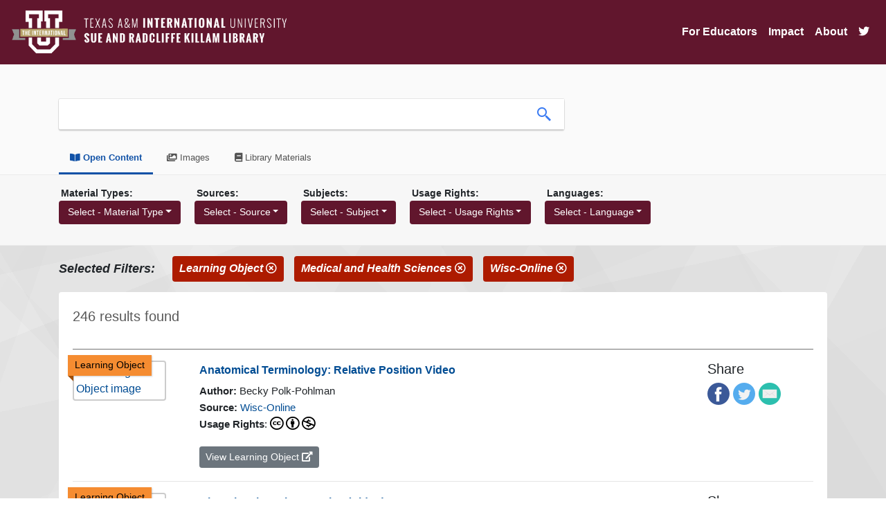

--- FILE ---
content_type: text/html; charset=UTF-8
request_url: https://oer.tamiu.edu/search.php?term=&type=Learning%20Object&source=Wisc-Online&subject=Medical+and+Health+Sciences&collection=open_content&page=3
body_size: 94452
content:


<!DOCTYPE html>
<html lang="en">
<head>
<title>O.E.R.</title>
<base href="https://oer.tamiu.edu/" />
<link rel="stylesheet" type="text/css" href="slick/slick.css" />
<link rel="stylesheet" type="text/css" href="slick/slick-theme.css" />
<link rel="stylesheet" href="https://maxcdn.bootstrapcdn.com/bootstrap/4.0.0/css/bootstrap.min.css" integrity="sha384-Gn5384xqQ1aoWXA+058RXPxPg6fy4IWvTNh0E263XmFcJlSAwiGgFAW/dAiS6JXm" crossorigin="anonymous">
<link rel="stylesheet" href="https://cdn.jsdelivr.net/gh/fancyapps/fancybox@3.5.7/dist/jquery.fancybox.min.css" />
<link rel="stylesheet" type="text/css" href="css/style.css">
<!-- Scrollbar Custom CSS -->
<link rel="stylesheet" href="https://cdnjs.cloudflare.com/ajax/libs/malihu-custom-scrollbar-plugin/3.1.5/jquery.mCustomScrollbar.min.css">

<script src="https://code.jquery.com/jquery-3.4.1.min.js" integrity="sha256-CSXorXvZcTkaix6Yvo6HppcZGetbYMGWSFlBw8HfCJo=" crossorigin="anonymous"></script>
<link rel="stylesheet" href="https://use.fontawesome.com/releases/v5.6.3/css/all.css" integrity="sha384-UHRtZLI+pbxtHCWp1t77Bi1L4ZtiqrqD80Kn4Z8NTSRyMA2Fd33n5dQ8lWUE00s/" crossorigin="anonymous">
<link rel="icon" href="images/favicon.png" type="image/x-icon">
<meta name="viewport" content="width=device-width, initial-scale=1">
<meta charset="UTF-8">

<!-- Global site tag (gtag.js) - Google Analytics -->
<script async src="https://www.googletagmanager.com/gtag/js?id=G-2MTTMD2R0D"></script>
<script>
  window.dataLayer = window.dataLayer || [];
  function gtag(){dataLayer.push(arguments);}
  gtag('js', new Date());

  gtag('config', 'G-2MTTMD2R0D');
</script>
<style>
@media all and (min-width: 992px) {
	.navbar .nav-item .dropdown-menu{ display: none; }
	.navbar .nav-item:hover .nav-link{ color: #fff;  }
	.navbar .nav-item:hover .dropdown-menu{ display: block; }
	.navbar .nav-item .dropdown-menu{ margin-top:0; }
}
</style>
</head>

<body>

    <nav class="navbar navbar-expand-lg navbar-light navbar-killam">
        <a class="navbar-brand" href="index.php">
            <img class="header-logo img-fluid" src="https://www.tamiu.edu/library/images/killam_library_logo.png" alt="Killam Library logo">
        </a>
        <button class="navbar-toggler" type="button" data-toggle="collapse" data-target="#navbarSupportedContent" aria-controls="navbarSupportedContent" aria-expanded="false" aria-label="Toggle navigation">
            <!--<span class="navbar-toggler-icon"></span>-->
            <i class="fas fa-bars fa-lg"></i>
        </button>

        <div class="collapse navbar-collapse" id="navbarSupportedContent">
            <ul class="navbar-nav ml-auto">

                <li class="nav-item dropdown"><a aria-expanded="false" aria-haspopup="true" class="nav-link" data-toggle="dropdown" href="#" id="navbarDropdown" role="button">For Educators</a>
                    <div aria-labelledby="navbarDropdown" class="dropdown-menu">
                        <a class="dropdown-item" href="oer.php">What are OER?</a>
                        <a class="dropdown-item" href="find.php">Find OER</a>
                        <a class="dropdown-item" href="oer-list.php">List of OER Courses</a>
                        <a class="dropdown-item" href="adopted-oer.php">Adopted OER</a>
                        <a class="dropdown-item" href="help.php">Get Help</a>
                        <a class="dropdown-item" href="grants.php">OER Grants</a>
                        <a class="dropdown-item" href="library.php">Library Resources</a>
                    </div>
                </li>
                
                <!--<li class="nav-item dropdown"><a aria-expanded="false" aria-haspopup="true" class="nav-link" data-toggle="dropdown" href="#" id="navbarDropdown" role="button">For Students</a>
                    <div aria-labelledby="navbarDropdown" class="dropdown-menu">
                        <a class="dropdown-item" href="students.php">Find Courses</a>
                        <a class="dropdown-item" href="https://tamiu.on.worldcat.org/courseReserves/landing">Course Reserves</a>
                    </div>
                </li>-->

                <li class="nav-item">
                    <a class="nav-link" href="impact.php">Impact</a>
                </li>

                <li class="nav-item">
                    <a class="nav-link" href="about.php">About</a>
                </li>
                
                <li class="nav-item">
                    <a class="nav-link" href="https://twitter.com/tamiuOER"><i class="fab fa-twitter fa-1x"></i></a>
                </li>
            </ul>
        </div>
    </nav>

<div class="header">
    <div class="headerContent container">
        <div class="searchContainer">
            <form class="searchForm" action="search.php" method="GET">
                <div class="searchBarContainer">
                    <input type="hidden" name="collection" value="open_content">
                    <input class="searchBox" id="search_box" type="text" name="term" value="" aria-label="search box">
                    <button class="searchButton">
                        <img src="images/search-icon.png" alt="search icon">
                    </button>
                </div>
            </form>
        </div>
    </div><!--end of headerContent-->
    
    <div class="tabsContainer container">
        <ul class="tabList">
            <li class="active">
                <a href='search.php?term=&collection=open_content'><i class="fas fa-book-open"></i> Open Content</a>
            </li>
            <li class="">
                <a href='search.php?term=&collection=images'><i class="fas fa-images"></i> Images</a>
            </li>
            <li>
                <a href='library.php'><i class="fas fa-book"></i> Library Materials</a>
            </li>
        </ul>
    </div>
    
</div><!--end of header-->    
<div class="filterContainer">
    <div class="filterContent">
        <div class="container">
            <div class='filter'><h4 class='filterTitle'>Material Types:</h4><div class='dropdown'><button class='btn btn-filter dropdown-toggle' type='button' id='dropdownMenuButton2' data-toggle='dropdown' aria-haspopup='true' aria-expanded='false'> Select - Material Type</button><div class='dropdown-menu scrollable-menu' aria-labelledby='dropdownMenuButton2'><a class='dropdown-item' href='search.php?term=&subject=Medical+and+Health+Sciences&source=Wisc-Online&collection=open_content&type=Learning Object'>Learning Object (246)</a></div></div></div><div class='filter'><h4 class='filterTitle'>Sources:</h4><div class='dropdown'><button class='btn btn-filter dropdown-toggle' type='button' id='dropdownMenuButton2' data-toggle='dropdown' aria-haspopup='true' aria-expanded='false'> Select - Source</button><div class='dropdown-menu scrollable-menu' aria-labelledby='dropdownMenuButton2'><a class='dropdown-item' href='search.php?term=&subject=Medical+and+Health+Sciences&type=Learning Object&collection=open_content&source=Wisc-Online'>Wisc-Online (246)</a></div></div></div><div class='filter'><h4 class='filterTitle'>Subjects:</h4><div class='dropdown'><button class='btn btn-filter dropdown-toggle' type='button' id='dropdownMenuButton2' data-toggle='dropdown' aria-haspopup='true' aria-expanded='false'> Select - Subject</button><div class='dropdown-menu scrollable-menu' aria-labelledby='dropdownMenuButton2'><a class='dropdown-item' href='search.php?term=&source=Wisc-Online&type=Learning Object&collection=open_content&subject=Medical+and+Health+Sciences'>Medical and Health Sciences (246)</a></div></div></div><div class='filter'><h4 class='filterTitle'>Usage Rights:</h4><div class='dropdown'><button class='btn btn-filter dropdown-toggle' type='button' id='dropdownMenuButton2' data-toggle='dropdown' aria-haspopup='true' aria-expanded='false'> Select - Usage Rights</button><div class='dropdown-menu scrollable-menu' aria-labelledby='dropdownMenuButton2'><a class='dropdown-item' href='search.php?term=&subject=Medical+and+Health+Sciences&source=Wisc-Online&type=Learning Object&collection=open_content&usage=Attribution-NonCommercial'>Attribution-NonCommercial (246)</a></div></div></div><div class='filter'><h4 class='filterTitle'>Languages:</h4><div class='dropdown'><button class='btn btn-filter dropdown-toggle' type='button' id='dropdownMenuButton2' data-toggle='dropdown' aria-haspopup='true' aria-expanded='false'>Select - Language</button><div class='dropdown-menu scrollable-menu' aria-labelledby='dropdownMenuButton2'></div></div></div>        </div>
    </div>
</div>
    
<div class="container">
    <div class='row filterDisplayRow'>
        <div class='selectedFilters'>Selected Filters:</div><div class='filterButton' class='btn-danger filterName'><a href='search.php?term=&source=Wisc-Online&subject=Medical+and+Health+Sciences&collection=open_content'/>Learning Object <i class='far fa-times-circle'></i></a></div><div class='filterButton' class='btn-danger filterName'><a href='search.php?term=&source=Wisc-Online&type=Learning Object&collection=open_content'/>Medical and Health Sciences <i class='far fa-times-circle'></i></a></div><div class='filterButton' class='btn-danger filterName'><a href='search.php?term=&type=Learning Object&subject=Medical+and+Health+Sciences&collection=open_content'/>Wisc-Online <i class='far fa-times-circle'></i></a></div>    </div> 
</div>
    

<div class="container content-container">
    <div class="card card-content">
        <div class="card-body">

        <div class='row'><div class='col-md-12'><p class='resultsCount'>246 results found</p></div></div><hr size='2' noshade><div class='row'><div class='col-md-2'><div class='fulltext'><div class='fulltext-inner'>Learning Object</div></div><a href='https://www.wisc-online.com/learn/natural-science/health-science/ap16517/anatomical-terminology-relative-position-vide'><img class='img-fluid coverImage img-thumbnail' src='https://brawlins.com/soarOpen/images/cover-image.png' alt='Learning Object image'></a></div><div class='col-md-8'><h5 class='title'><a class='result' href='itemRecord.php?id=315520' data-linkId='315520'>Anatomical Terminology:  Relative Position Video</a></h5><span class='author'><strong>Author:</strong> Becky Polk-Pohlman</span><br><span class='source'><strong>Source:</strong> <a href='https://www.wisc-online.com/'>Wisc-Online</a></span><br><span class='license'><strong>Usage Rights</strong>: <a class='cc-fa-link' data-toggle='tooltip' data-html='true' title='<h6>Attribution-NonCommercial</h6>This license lets others remix, tweak, and build upon your work non-commercially, and although their new works must also acknowledge you and be non-commercial, they do not have to license their derivative works on the same terms.' href='https://creativecommons.org/licenses/'><i class='fab fa-creative-commons fa-lg'></i> <i class='fab fa-creative-commons-by fa-lg'></i> <i class='fab fa-creative-commons-nc fa-lg'></i></a></span><br><span class='item_record'><a class='btn btn-secondary btn-sm' href='https://www.wisc-online.com/learn/natural-science/health-science/ap16517/anatomical-terminology-relative-position-vide'> View Learning Object <i class='fas fa-external-link-alt'></i></a></span><div style='padding-bottom:3px;'></div></div><div class='col-md-2'><h5 class='title'>Share</h5><a target='_blank' data-service='facebook' title='Share on Facebook' href='http://www.facebook.com/sharer.php?u=https://www.wisc-online.com/learn/natural-science/health-science/ap16517/anatomical-terminology-relative-position-vide'><img class='share-icon' src='images/facebook.png' alt='Facebook icon' /></a><a target='_blank' data-service='twitter' title='Share on Twitter' href='https://twitter.com/intent/tweet?url=https://www.wisc-online.com/learn/natural-science/health-science/ap16517/anatomical-terminology-relative-position-vide'><img class='share-icon' src='images/twitter.png' alt='Twitter icon' /></a><a data-service='email' title='Share in email' href='mailto:?to=&amp;subject=Anatomical Terminology:  Relative Position Video;body=https://www.wisc-online.com/learn/natural-science/health-science/ap16517/anatomical-terminology-relative-position-vide'><img class='share-icon' src='images/email.png' alt='Email icon' /></a></div></div><hr><div class='row'><div class='col-md-2'><div class='fulltext'><div class='fulltext-inner'>Learning Object</div></div><a href='https://www.wisc-online.com/learn/natural-science/health-science/ap16216/biomolecules-the-proteins-video'><img class='img-fluid coverImage img-thumbnail' src='https://brawlins.com/soarOpen/images/cover-image.png' alt='Learning Object image'></a></div><div class='col-md-8'><h5 class='title'><a class='result' href='itemRecord.php?id=315521' data-linkId='315521'>Biomolecules: The Proteins (Video)</a></h5><span class='author'><strong>Author:</strong> Becky Polk-Pohlman</span><br><span class='source'><strong>Source:</strong> <a href='https://www.wisc-online.com/'>Wisc-Online</a></span><br><span class='license'><strong>Usage Rights</strong>: <a class='cc-fa-link' data-toggle='tooltip' data-html='true' title='<h6>Attribution-NonCommercial</h6>This license lets others remix, tweak, and build upon your work non-commercially, and although their new works must also acknowledge you and be non-commercial, they do not have to license their derivative works on the same terms.' href='https://creativecommons.org/licenses/'><i class='fab fa-creative-commons fa-lg'></i> <i class='fab fa-creative-commons-by fa-lg'></i> <i class='fab fa-creative-commons-nc fa-lg'></i></a></span><br><span class='item_record'><a class='btn btn-secondary btn-sm' href='https://www.wisc-online.com/learn/natural-science/health-science/ap16216/biomolecules-the-proteins-video'> View Learning Object <i class='fas fa-external-link-alt'></i></a></span><div style='padding-bottom:3px;'></div></div><div class='col-md-2'><h5 class='title'>Share</h5><a target='_blank' data-service='facebook' title='Share on Facebook' href='http://www.facebook.com/sharer.php?u=https://www.wisc-online.com/learn/natural-science/health-science/ap16216/biomolecules-the-proteins-video'><img class='share-icon' src='images/facebook.png' alt='Facebook icon' /></a><a target='_blank' data-service='twitter' title='Share on Twitter' href='https://twitter.com/intent/tweet?url=https://www.wisc-online.com/learn/natural-science/health-science/ap16216/biomolecules-the-proteins-video'><img class='share-icon' src='images/twitter.png' alt='Twitter icon' /></a><a data-service='email' title='Share in email' href='mailto:?to=&amp;subject=Biomolecules: The Proteins (Video);body=https://www.wisc-online.com/learn/natural-science/health-science/ap16216/biomolecules-the-proteins-video'><img class='share-icon' src='images/email.png' alt='Email icon' /></a></div></div><hr><div class='row'><div class='col-md-2'><div class='fulltext'><div class='fulltext-inner'>Learning Object</div></div><a href='https://www.wisc-online.com/learn/natural-science/health-science/ap12204/skin-and-the-integumentary-system'><img class='img-fluid coverImage img-thumbnail' src='https://brawlins.com/soarOpen/images/cover-image.png' alt='Learning Object image'></a></div><div class='col-md-8'><h5 class='title'><a class='result' href='itemRecord.php?id=315522' data-linkId='315522'>Skin and the Integumentary System</a></h5><span class='author'><strong>Author:</strong> Barbara Liang</span><br><span class='source'><strong>Source:</strong> <a href='https://www.wisc-online.com/'>Wisc-Online</a></span><br><span class='license'><strong>Usage Rights</strong>: <a class='cc-fa-link' data-toggle='tooltip' data-html='true' title='<h6>Attribution-NonCommercial</h6>This license lets others remix, tweak, and build upon your work non-commercially, and although their new works must also acknowledge you and be non-commercial, they do not have to license their derivative works on the same terms.' href='https://creativecommons.org/licenses/'><i class='fab fa-creative-commons fa-lg'></i> <i class='fab fa-creative-commons-by fa-lg'></i> <i class='fab fa-creative-commons-nc fa-lg'></i></a></span><br><span class='item_record'><a class='btn btn-secondary btn-sm' href='https://www.wisc-online.com/learn/natural-science/health-science/ap12204/skin-and-the-integumentary-system'> View Learning Object <i class='fas fa-external-link-alt'></i></a></span><div style='padding-bottom:3px;'></div></div><div class='col-md-2'><h5 class='title'>Share</h5><a target='_blank' data-service='facebook' title='Share on Facebook' href='http://www.facebook.com/sharer.php?u=https://www.wisc-online.com/learn/natural-science/health-science/ap12204/skin-and-the-integumentary-system'><img class='share-icon' src='images/facebook.png' alt='Facebook icon' /></a><a target='_blank' data-service='twitter' title='Share on Twitter' href='https://twitter.com/intent/tweet?url=https://www.wisc-online.com/learn/natural-science/health-science/ap12204/skin-and-the-integumentary-system'><img class='share-icon' src='images/twitter.png' alt='Twitter icon' /></a><a data-service='email' title='Share in email' href='mailto:?to=&amp;subject=Skin and the Integumentary System;body=https://www.wisc-online.com/learn/natural-science/health-science/ap12204/skin-and-the-integumentary-system'><img class='share-icon' src='images/email.png' alt='Email icon' /></a></div></div><hr><div class='row'><div class='col-md-2'><div class='fulltext'><div class='fulltext-inner'>Learning Object</div></div><a href='https://www.wisc-online.com/learn/natural-science/health-science/ap14604/red-blood-cells'><img class='img-fluid coverImage img-thumbnail' src='https://brawlins.com/soarOpen/images/cover-image.png' alt='Learning Object image'></a></div><div class='col-md-8'><h5 class='title'><a class='result' href='itemRecord.php?id=315523' data-linkId='315523'>Red Blood Cells</a></h5><span class='author'><strong>Author:</strong> Barbara Liang</span><br><span class='source'><strong>Source:</strong> <a href='https://www.wisc-online.com/'>Wisc-Online</a></span><br><span class='license'><strong>Usage Rights</strong>: <a class='cc-fa-link' data-toggle='tooltip' data-html='true' title='<h6>Attribution-NonCommercial</h6>This license lets others remix, tweak, and build upon your work non-commercially, and although their new works must also acknowledge you and be non-commercial, they do not have to license their derivative works on the same terms.' href='https://creativecommons.org/licenses/'><i class='fab fa-creative-commons fa-lg'></i> <i class='fab fa-creative-commons-by fa-lg'></i> <i class='fab fa-creative-commons-nc fa-lg'></i></a></span><br><span class='item_record'><a class='btn btn-secondary btn-sm' href='https://www.wisc-online.com/learn/natural-science/health-science/ap14604/red-blood-cells'> View Learning Object <i class='fas fa-external-link-alt'></i></a></span><div style='padding-bottom:3px;'></div></div><div class='col-md-2'><h5 class='title'>Share</h5><a target='_blank' data-service='facebook' title='Share on Facebook' href='http://www.facebook.com/sharer.php?u=https://www.wisc-online.com/learn/natural-science/health-science/ap14604/red-blood-cells'><img class='share-icon' src='images/facebook.png' alt='Facebook icon' /></a><a target='_blank' data-service='twitter' title='Share on Twitter' href='https://twitter.com/intent/tweet?url=https://www.wisc-online.com/learn/natural-science/health-science/ap14604/red-blood-cells'><img class='share-icon' src='images/twitter.png' alt='Twitter icon' /></a><a data-service='email' title='Share in email' href='mailto:?to=&amp;subject=Red Blood Cells;body=https://www.wisc-online.com/learn/natural-science/health-science/ap14604/red-blood-cells'><img class='share-icon' src='images/email.png' alt='Email icon' /></a></div></div><hr><div class='row'><div class='col-md-2'><div class='fulltext'><div class='fulltext-inner'>Learning Object</div></div><a href='https://www.wisc-online.com/learn/career-clusters/health-science/nur3403/levels-of-prevention'><img class='img-fluid coverImage img-thumbnail' src='https://brawlins.com/soarOpen/images/cover-image.png' alt='Learning Object image'></a></div><div class='col-md-8'><h5 class='title'><a class='result' href='itemRecord.php?id=315524' data-linkId='315524'>Levels of Prevention </a></h5><span class='author'><strong>Author:</strong> Lucie Cutler</span><br><span class='source'><strong>Source:</strong> <a href='https://www.wisc-online.com/'>Wisc-Online</a></span><br><span class='license'><strong>Usage Rights</strong>: <a class='cc-fa-link' data-toggle='tooltip' data-html='true' title='<h6>Attribution-NonCommercial</h6>This license lets others remix, tweak, and build upon your work non-commercially, and although their new works must also acknowledge you and be non-commercial, they do not have to license their derivative works on the same terms.' href='https://creativecommons.org/licenses/'><i class='fab fa-creative-commons fa-lg'></i> <i class='fab fa-creative-commons-by fa-lg'></i> <i class='fab fa-creative-commons-nc fa-lg'></i></a></span><br><span class='item_record'><a class='btn btn-secondary btn-sm' href='https://www.wisc-online.com/learn/career-clusters/health-science/nur3403/levels-of-prevention'> View Learning Object <i class='fas fa-external-link-alt'></i></a></span><div style='padding-bottom:3px;'></div></div><div class='col-md-2'><h5 class='title'>Share</h5><a target='_blank' data-service='facebook' title='Share on Facebook' href='http://www.facebook.com/sharer.php?u=https://www.wisc-online.com/learn/career-clusters/health-science/nur3403/levels-of-prevention'><img class='share-icon' src='images/facebook.png' alt='Facebook icon' /></a><a target='_blank' data-service='twitter' title='Share on Twitter' href='https://twitter.com/intent/tweet?url=https://www.wisc-online.com/learn/career-clusters/health-science/nur3403/levels-of-prevention'><img class='share-icon' src='images/twitter.png' alt='Twitter icon' /></a><a data-service='email' title='Share in email' href='mailto:?to=&amp;subject=Levels of Prevention ;body=https://www.wisc-online.com/learn/career-clusters/health-science/nur3403/levels-of-prevention'><img class='share-icon' src='images/email.png' alt='Email icon' /></a></div></div><hr><div class='row'><div class='col-md-2'><div class='fulltext'><div class='fulltext-inner'>Learning Object</div></div><a href='https://www.wisc-online.com/learn/natural-science/health-science/ap12304/phagocyte-chemotaxis'><img class='img-fluid coverImage img-thumbnail' src='https://brawlins.com/soarOpen/images/cover-image.png' alt='Learning Object image'></a></div><div class='col-md-8'><h5 class='title'><a class='result' href='itemRecord.php?id=315525' data-linkId='315525'>Phagocyte Chemotaxis</a></h5><span class='author'><strong>Author:</strong> Carol Parent-Paulson</span><br><span class='source'><strong>Source:</strong> <a href='https://www.wisc-online.com/'>Wisc-Online</a></span><br><span class='license'><strong>Usage Rights</strong>: <a class='cc-fa-link' data-toggle='tooltip' data-html='true' title='<h6>Attribution-NonCommercial</h6>This license lets others remix, tweak, and build upon your work non-commercially, and although their new works must also acknowledge you and be non-commercial, they do not have to license their derivative works on the same terms.' href='https://creativecommons.org/licenses/'><i class='fab fa-creative-commons fa-lg'></i> <i class='fab fa-creative-commons-by fa-lg'></i> <i class='fab fa-creative-commons-nc fa-lg'></i></a></span><br><span class='item_record'><a class='btn btn-secondary btn-sm' href='https://www.wisc-online.com/learn/natural-science/health-science/ap12304/phagocyte-chemotaxis'> View Learning Object <i class='fas fa-external-link-alt'></i></a></span><div style='padding-bottom:3px;'></div></div><div class='col-md-2'><h5 class='title'>Share</h5><a target='_blank' data-service='facebook' title='Share on Facebook' href='http://www.facebook.com/sharer.php?u=https://www.wisc-online.com/learn/natural-science/health-science/ap12304/phagocyte-chemotaxis'><img class='share-icon' src='images/facebook.png' alt='Facebook icon' /></a><a target='_blank' data-service='twitter' title='Share on Twitter' href='https://twitter.com/intent/tweet?url=https://www.wisc-online.com/learn/natural-science/health-science/ap12304/phagocyte-chemotaxis'><img class='share-icon' src='images/twitter.png' alt='Twitter icon' /></a><a data-service='email' title='Share in email' href='mailto:?to=&amp;subject=Phagocyte Chemotaxis;body=https://www.wisc-online.com/learn/natural-science/health-science/ap12304/phagocyte-chemotaxis'><img class='share-icon' src='images/email.png' alt='Email icon' /></a></div></div><hr><div class='row'><div class='col-md-2'><div class='fulltext'><div class='fulltext-inner'>Learning Object</div></div><a href='https://www.wisc-online.com/learn/natural-science/health-science/ap11804/the-unipolar-and-multipolar-neurons'><img class='img-fluid coverImage img-thumbnail' src='https://brawlins.com/soarOpen/images/cover-image.png' alt='Learning Object image'></a></div><div class='col-md-8'><h5 class='title'><a class='result' href='itemRecord.php?id=315526' data-linkId='315526'>The Unipolar and Multipolar Neurons</a></h5><span class='author'><strong>Author:</strong> Barbara Liang</span><br><span class='source'><strong>Source:</strong> <a href='https://www.wisc-online.com/'>Wisc-Online</a></span><br><span class='license'><strong>Usage Rights</strong>: <a class='cc-fa-link' data-toggle='tooltip' data-html='true' title='<h6>Attribution-NonCommercial</h6>This license lets others remix, tweak, and build upon your work non-commercially, and although their new works must also acknowledge you and be non-commercial, they do not have to license their derivative works on the same terms.' href='https://creativecommons.org/licenses/'><i class='fab fa-creative-commons fa-lg'></i> <i class='fab fa-creative-commons-by fa-lg'></i> <i class='fab fa-creative-commons-nc fa-lg'></i></a></span><br><span class='item_record'><a class='btn btn-secondary btn-sm' href='https://www.wisc-online.com/learn/natural-science/health-science/ap11804/the-unipolar-and-multipolar-neurons'> View Learning Object <i class='fas fa-external-link-alt'></i></a></span><div style='padding-bottom:3px;'></div></div><div class='col-md-2'><h5 class='title'>Share</h5><a target='_blank' data-service='facebook' title='Share on Facebook' href='http://www.facebook.com/sharer.php?u=https://www.wisc-online.com/learn/natural-science/health-science/ap11804/the-unipolar-and-multipolar-neurons'><img class='share-icon' src='images/facebook.png' alt='Facebook icon' /></a><a target='_blank' data-service='twitter' title='Share on Twitter' href='https://twitter.com/intent/tweet?url=https://www.wisc-online.com/learn/natural-science/health-science/ap11804/the-unipolar-and-multipolar-neurons'><img class='share-icon' src='images/twitter.png' alt='Twitter icon' /></a><a data-service='email' title='Share in email' href='mailto:?to=&amp;subject=The Unipolar and Multipolar Neurons;body=https://www.wisc-online.com/learn/natural-science/health-science/ap11804/the-unipolar-and-multipolar-neurons'><img class='share-icon' src='images/email.png' alt='Email icon' /></a></div></div><hr><div class='row'><div class='col-md-2'><div class='fulltext'><div class='fulltext-inner'>Learning Object</div></div><a href='https://www.wisc-online.com/learn/natural-science/health-science/ap15910/summary-of-energy-yield-during-cellular-respi'><img class='img-fluid coverImage img-thumbnail' src='https://brawlins.com/soarOpen/images/cover-image.png' alt='Learning Object image'></a></div><div class='col-md-8'><h5 class='title'><a class='result' href='itemRecord.php?id=315527' data-linkId='315527'>Summary of Energy Yield During Cellular Respiration</a></h5><span class='author'><strong>Author:</strong> Becky Polk-Pohlman</span><br><span class='source'><strong>Source:</strong> <a href='https://www.wisc-online.com/'>Wisc-Online</a></span><br><span class='license'><strong>Usage Rights</strong>: <a class='cc-fa-link' data-toggle='tooltip' data-html='true' title='<h6>Attribution-NonCommercial</h6>This license lets others remix, tweak, and build upon your work non-commercially, and although their new works must also acknowledge you and be non-commercial, they do not have to license their derivative works on the same terms.' href='https://creativecommons.org/licenses/'><i class='fab fa-creative-commons fa-lg'></i> <i class='fab fa-creative-commons-by fa-lg'></i> <i class='fab fa-creative-commons-nc fa-lg'></i></a></span><br><span class='item_record'><a class='btn btn-secondary btn-sm' href='https://www.wisc-online.com/learn/natural-science/health-science/ap15910/summary-of-energy-yield-during-cellular-respi'> View Learning Object <i class='fas fa-external-link-alt'></i></a></span><div style='padding-bottom:3px;'></div></div><div class='col-md-2'><h5 class='title'>Share</h5><a target='_blank' data-service='facebook' title='Share on Facebook' href='http://www.facebook.com/sharer.php?u=https://www.wisc-online.com/learn/natural-science/health-science/ap15910/summary-of-energy-yield-during-cellular-respi'><img class='share-icon' src='images/facebook.png' alt='Facebook icon' /></a><a target='_blank' data-service='twitter' title='Share on Twitter' href='https://twitter.com/intent/tweet?url=https://www.wisc-online.com/learn/natural-science/health-science/ap15910/summary-of-energy-yield-during-cellular-respi'><img class='share-icon' src='images/twitter.png' alt='Twitter icon' /></a><a data-service='email' title='Share in email' href='mailto:?to=&amp;subject=Summary of Energy Yield During Cellular Respiration;body=https://www.wisc-online.com/learn/natural-science/health-science/ap15910/summary-of-energy-yield-during-cellular-respi'><img class='share-icon' src='images/email.png' alt='Email icon' /></a></div></div><hr><div class='row'><div class='col-md-2'><div class='fulltext'><div class='fulltext-inner'>Learning Object</div></div><a href='https://www.wisc-online.com/learn/career-clusters/health-science/nur104818/heart-anatomy-review'><img class='img-fluid coverImage img-thumbnail' src='https://brawlins.com/soarOpen/images/cover-image.png' alt='Learning Object image'></a></div><div class='col-md-8'><h5 class='title'><a class='result' href='itemRecord.php?id=315528' data-linkId='315528'>Heart Anatomy Review</a></h5><span class='author'><strong>Author:</strong> Mary Riebe</span><br><span class='source'><strong>Source:</strong> <a href='https://www.wisc-online.com/'>Wisc-Online</a></span><br><span class='license'><strong>Usage Rights</strong>: <a class='cc-fa-link' data-toggle='tooltip' data-html='true' title='<h6>Attribution-NonCommercial</h6>This license lets others remix, tweak, and build upon your work non-commercially, and although their new works must also acknowledge you and be non-commercial, they do not have to license their derivative works on the same terms.' href='https://creativecommons.org/licenses/'><i class='fab fa-creative-commons fa-lg'></i> <i class='fab fa-creative-commons-by fa-lg'></i> <i class='fab fa-creative-commons-nc fa-lg'></i></a></span><br><span class='item_record'><a class='btn btn-secondary btn-sm' href='https://www.wisc-online.com/learn/career-clusters/health-science/nur104818/heart-anatomy-review'> View Learning Object <i class='fas fa-external-link-alt'></i></a></span><div style='padding-bottom:3px;'></div></div><div class='col-md-2'><h5 class='title'>Share</h5><a target='_blank' data-service='facebook' title='Share on Facebook' href='http://www.facebook.com/sharer.php?u=https://www.wisc-online.com/learn/career-clusters/health-science/nur104818/heart-anatomy-review'><img class='share-icon' src='images/facebook.png' alt='Facebook icon' /></a><a target='_blank' data-service='twitter' title='Share on Twitter' href='https://twitter.com/intent/tweet?url=https://www.wisc-online.com/learn/career-clusters/health-science/nur104818/heart-anatomy-review'><img class='share-icon' src='images/twitter.png' alt='Twitter icon' /></a><a data-service='email' title='Share in email' href='mailto:?to=&amp;subject=Heart Anatomy Review;body=https://www.wisc-online.com/learn/career-clusters/health-science/nur104818/heart-anatomy-review'><img class='share-icon' src='images/email.png' alt='Email icon' /></a></div></div><hr><div class='row'><div class='col-md-2'><div class='fulltext'><div class='fulltext-inner'>Learning Object</div></div><a href='https://www.wisc-online.com/learn/natural-science/health-science/ap21416/protein-synthesis-video'><img class='img-fluid coverImage img-thumbnail' src='https://brawlins.com/soarOpen/images/cover-image.png' alt='Learning Object image'></a></div><div class='col-md-8'><h5 class='title'><a class='result' href='itemRecord.php?id=315529' data-linkId='315529'>Protein Synthesis (Video)</a></h5><span class='author'><strong>Author:</strong> Becky Polk-Pohlman</span><br><span class='source'><strong>Source:</strong> <a href='https://www.wisc-online.com/'>Wisc-Online</a></span><br><span class='license'><strong>Usage Rights</strong>: <a class='cc-fa-link' data-toggle='tooltip' data-html='true' title='<h6>Attribution-NonCommercial</h6>This license lets others remix, tweak, and build upon your work non-commercially, and although their new works must also acknowledge you and be non-commercial, they do not have to license their derivative works on the same terms.' href='https://creativecommons.org/licenses/'><i class='fab fa-creative-commons fa-lg'></i> <i class='fab fa-creative-commons-by fa-lg'></i> <i class='fab fa-creative-commons-nc fa-lg'></i></a></span><br><span class='item_record'><a class='btn btn-secondary btn-sm' href='https://www.wisc-online.com/learn/natural-science/health-science/ap21416/protein-synthesis-video'> View Learning Object <i class='fas fa-external-link-alt'></i></a></span><div style='padding-bottom:3px;'></div></div><div class='col-md-2'><h5 class='title'>Share</h5><a target='_blank' data-service='facebook' title='Share on Facebook' href='http://www.facebook.com/sharer.php?u=https://www.wisc-online.com/learn/natural-science/health-science/ap21416/protein-synthesis-video'><img class='share-icon' src='images/facebook.png' alt='Facebook icon' /></a><a target='_blank' data-service='twitter' title='Share on Twitter' href='https://twitter.com/intent/tweet?url=https://www.wisc-online.com/learn/natural-science/health-science/ap21416/protein-synthesis-video'><img class='share-icon' src='images/twitter.png' alt='Twitter icon' /></a><a data-service='email' title='Share in email' href='mailto:?to=&amp;subject=Protein Synthesis (Video);body=https://www.wisc-online.com/learn/natural-science/health-science/ap21416/protein-synthesis-video'><img class='share-icon' src='images/email.png' alt='Email icon' /></a></div></div><hr><div class='row'><div class='col-md-2'><div class='fulltext'><div class='fulltext-inner'>Learning Object</div></div><a href='https://www.wisc-online.com/learn/natural-science/health-science/ap21104/the-corticospinal-tracts'><img class='img-fluid coverImage img-thumbnail' src='https://brawlins.com/soarOpen/images/cover-image.png' alt='Learning Object image'></a></div><div class='col-md-8'><h5 class='title'><a class='result' href='itemRecord.php?id=315530' data-linkId='315530'>The Corticospinal Tracts</a></h5><span class='author'><strong>Author:</strong> Barbara Liang</span><br><span class='source'><strong>Source:</strong> <a href='https://www.wisc-online.com/'>Wisc-Online</a></span><br><span class='license'><strong>Usage Rights</strong>: <a class='cc-fa-link' data-toggle='tooltip' data-html='true' title='<h6>Attribution-NonCommercial</h6>This license lets others remix, tweak, and build upon your work non-commercially, and although their new works must also acknowledge you and be non-commercial, they do not have to license their derivative works on the same terms.' href='https://creativecommons.org/licenses/'><i class='fab fa-creative-commons fa-lg'></i> <i class='fab fa-creative-commons-by fa-lg'></i> <i class='fab fa-creative-commons-nc fa-lg'></i></a></span><br><span class='item_record'><a class='btn btn-secondary btn-sm' href='https://www.wisc-online.com/learn/natural-science/health-science/ap21104/the-corticospinal-tracts'> View Learning Object <i class='fas fa-external-link-alt'></i></a></span><div style='padding-bottom:3px;'></div></div><div class='col-md-2'><h5 class='title'>Share</h5><a target='_blank' data-service='facebook' title='Share on Facebook' href='http://www.facebook.com/sharer.php?u=https://www.wisc-online.com/learn/natural-science/health-science/ap21104/the-corticospinal-tracts'><img class='share-icon' src='images/facebook.png' alt='Facebook icon' /></a><a target='_blank' data-service='twitter' title='Share on Twitter' href='https://twitter.com/intent/tweet?url=https://www.wisc-online.com/learn/natural-science/health-science/ap21104/the-corticospinal-tracts'><img class='share-icon' src='images/twitter.png' alt='Twitter icon' /></a><a data-service='email' title='Share in email' href='mailto:?to=&amp;subject=The Corticospinal Tracts;body=https://www.wisc-online.com/learn/natural-science/health-science/ap21104/the-corticospinal-tracts'><img class='share-icon' src='images/email.png' alt='Email icon' /></a></div></div><hr><div class='row'><div class='col-md-2'><div class='fulltext'><div class='fulltext-inner'>Learning Object</div></div><a href='https://www.wisc-online.com/learn/natural-science/health-science/ap2704/the-autonomic-nervous-system---sympathetic-di'><img class='img-fluid coverImage img-thumbnail' src='https://brawlins.com/soarOpen/images/cover-image.png' alt='Learning Object image'></a></div><div class='col-md-8'><h5 class='title'><a class='result' href='itemRecord.php?id=315531' data-linkId='315531'>The Autonomic Nervous System - Sympathetic Division</a></h5><span class='author'><strong>Author:</strong> Barbara Liang</span><br><span class='source'><strong>Source:</strong> <a href='https://www.wisc-online.com/'>Wisc-Online</a></span><br><span class='license'><strong>Usage Rights</strong>: <a class='cc-fa-link' data-toggle='tooltip' data-html='true' title='<h6>Attribution-NonCommercial</h6>This license lets others remix, tweak, and build upon your work non-commercially, and although their new works must also acknowledge you and be non-commercial, they do not have to license their derivative works on the same terms.' href='https://creativecommons.org/licenses/'><i class='fab fa-creative-commons fa-lg'></i> <i class='fab fa-creative-commons-by fa-lg'></i> <i class='fab fa-creative-commons-nc fa-lg'></i></a></span><br><span class='item_record'><a class='btn btn-secondary btn-sm' href='https://www.wisc-online.com/learn/natural-science/health-science/ap2704/the-autonomic-nervous-system---sympathetic-di'> View Learning Object <i class='fas fa-external-link-alt'></i></a></span><div style='padding-bottom:3px;'></div></div><div class='col-md-2'><h5 class='title'>Share</h5><a target='_blank' data-service='facebook' title='Share on Facebook' href='http://www.facebook.com/sharer.php?u=https://www.wisc-online.com/learn/natural-science/health-science/ap2704/the-autonomic-nervous-system---sympathetic-di'><img class='share-icon' src='images/facebook.png' alt='Facebook icon' /></a><a target='_blank' data-service='twitter' title='Share on Twitter' href='https://twitter.com/intent/tweet?url=https://www.wisc-online.com/learn/natural-science/health-science/ap2704/the-autonomic-nervous-system---sympathetic-di'><img class='share-icon' src='images/twitter.png' alt='Twitter icon' /></a><a data-service='email' title='Share in email' href='mailto:?to=&amp;subject=The Autonomic Nervous System - Sympathetic Division;body=https://www.wisc-online.com/learn/natural-science/health-science/ap2704/the-autonomic-nervous-system---sympathetic-di'><img class='share-icon' src='images/email.png' alt='Email icon' /></a></div></div><hr><div class='row'><div class='col-md-2'><div class='fulltext'><div class='fulltext-inner'>Learning Object</div></div><a href='https://www.wisc-online.com/learn/career-clusters/health-science/nur105019/gastrointestinal-system-anatomy-screencast'><img class='img-fluid coverImage img-thumbnail' src='https://brawlins.com/soarOpen/images/cover-image.png' alt='Learning Object image'></a></div><div class='col-md-8'><h5 class='title'><a class='result' href='itemRecord.php?id=315532' data-linkId='315532'>Gastrointestinal System Anatomy (Screencast)</a></h5><span class='author'><strong>Author:</strong> Jan Schmidt</span><br><span class='source'><strong>Source:</strong> <a href='https://www.wisc-online.com/'>Wisc-Online</a></span><br><span class='license'><strong>Usage Rights</strong>: <a class='cc-fa-link' data-toggle='tooltip' data-html='true' title='<h6>Attribution-NonCommercial</h6>This license lets others remix, tweak, and build upon your work non-commercially, and although their new works must also acknowledge you and be non-commercial, they do not have to license their derivative works on the same terms.' href='https://creativecommons.org/licenses/'><i class='fab fa-creative-commons fa-lg'></i> <i class='fab fa-creative-commons-by fa-lg'></i> <i class='fab fa-creative-commons-nc fa-lg'></i></a></span><br><span class='item_record'><a class='btn btn-secondary btn-sm' href='https://www.wisc-online.com/learn/career-clusters/health-science/nur105019/gastrointestinal-system-anatomy-screencast'> View Learning Object <i class='fas fa-external-link-alt'></i></a></span><div style='padding-bottom:3px;'></div></div><div class='col-md-2'><h5 class='title'>Share</h5><a target='_blank' data-service='facebook' title='Share on Facebook' href='http://www.facebook.com/sharer.php?u=https://www.wisc-online.com/learn/career-clusters/health-science/nur105019/gastrointestinal-system-anatomy-screencast'><img class='share-icon' src='images/facebook.png' alt='Facebook icon' /></a><a target='_blank' data-service='twitter' title='Share on Twitter' href='https://twitter.com/intent/tweet?url=https://www.wisc-online.com/learn/career-clusters/health-science/nur105019/gastrointestinal-system-anatomy-screencast'><img class='share-icon' src='images/twitter.png' alt='Twitter icon' /></a><a data-service='email' title='Share in email' href='mailto:?to=&amp;subject=Gastrointestinal System Anatomy (Screencast);body=https://www.wisc-online.com/learn/career-clusters/health-science/nur105019/gastrointestinal-system-anatomy-screencast'><img class='share-icon' src='images/email.png' alt='Email icon' /></a></div></div><hr><div class='row'><div class='col-md-2'><div class='fulltext'><div class='fulltext-inner'>Learning Object</div></div><a href='https://www.wisc-online.com/learn/career-clusters/health-science/dhy0619/stages-of-dental-plaque-formation-screencast'><img class='img-fluid coverImage img-thumbnail' src='https://brawlins.com/soarOpen/images/cover-image.png' alt='Learning Object image'></a></div><div class='col-md-8'><h5 class='title'><a class='result' href='itemRecord.php?id=315533' data-linkId='315533'>Stages of Dental Plaque Formation (Screencast)</a></h5><span class='author'><strong>Author:</strong> Sandra Kohlmann</span><br><span class='source'><strong>Source:</strong> <a href='https://www.wisc-online.com/'>Wisc-Online</a></span><br><span class='license'><strong>Usage Rights</strong>: <a class='cc-fa-link' data-toggle='tooltip' data-html='true' title='<h6>Attribution-NonCommercial</h6>This license lets others remix, tweak, and build upon your work non-commercially, and although their new works must also acknowledge you and be non-commercial, they do not have to license their derivative works on the same terms.' href='https://creativecommons.org/licenses/'><i class='fab fa-creative-commons fa-lg'></i> <i class='fab fa-creative-commons-by fa-lg'></i> <i class='fab fa-creative-commons-nc fa-lg'></i></a></span><br><span class='item_record'><a class='btn btn-secondary btn-sm' href='https://www.wisc-online.com/learn/career-clusters/health-science/dhy0619/stages-of-dental-plaque-formation-screencast'> View Learning Object <i class='fas fa-external-link-alt'></i></a></span><div style='padding-bottom:3px;'></div></div><div class='col-md-2'><h5 class='title'>Share</h5><a target='_blank' data-service='facebook' title='Share on Facebook' href='http://www.facebook.com/sharer.php?u=https://www.wisc-online.com/learn/career-clusters/health-science/dhy0619/stages-of-dental-plaque-formation-screencast'><img class='share-icon' src='images/facebook.png' alt='Facebook icon' /></a><a target='_blank' data-service='twitter' title='Share on Twitter' href='https://twitter.com/intent/tweet?url=https://www.wisc-online.com/learn/career-clusters/health-science/dhy0619/stages-of-dental-plaque-formation-screencast'><img class='share-icon' src='images/twitter.png' alt='Twitter icon' /></a><a data-service='email' title='Share in email' href='mailto:?to=&amp;subject=Stages of Dental Plaque Formation (Screencast);body=https://www.wisc-online.com/learn/career-clusters/health-science/dhy0619/stages-of-dental-plaque-formation-screencast'><img class='share-icon' src='images/email.png' alt='Email icon' /></a></div></div><hr><div class='row'><div class='col-md-2'><div class='fulltext'><div class='fulltext-inner'>Learning Object</div></div><a href='https://www.wisc-online.com/learn/career-clusters/health-science/dty1203/dietary-manager-training-preventing-backflow'><img class='img-fluid coverImage img-thumbnail' src='https://brawlins.com/soarOpen/images/cover-image.png' alt='Learning Object image'></a></div><div class='col-md-8'><h5 class='title'><a class='result' href='itemRecord.php?id=315534' data-linkId='315534'>Dietary Manager Training: Preventing Backflow of Contaminated Water into Potable Water</a></h5><span class='author'><strong>Author:</strong> Kristy Norenberg</span><br><span class='source'><strong>Source:</strong> <a href='https://www.wisc-online.com/'>Wisc-Online</a></span><br><span class='license'><strong>Usage Rights</strong>: <a class='cc-fa-link' data-toggle='tooltip' data-html='true' title='<h6>Attribution-NonCommercial</h6>This license lets others remix, tweak, and build upon your work non-commercially, and although their new works must also acknowledge you and be non-commercial, they do not have to license their derivative works on the same terms.' href='https://creativecommons.org/licenses/'><i class='fab fa-creative-commons fa-lg'></i> <i class='fab fa-creative-commons-by fa-lg'></i> <i class='fab fa-creative-commons-nc fa-lg'></i></a></span><br><span class='item_record'><a class='btn btn-secondary btn-sm' href='https://www.wisc-online.com/learn/career-clusters/health-science/dty1203/dietary-manager-training-preventing-backflow'> View Learning Object <i class='fas fa-external-link-alt'></i></a></span><div style='padding-bottom:3px;'></div></div><div class='col-md-2'><h5 class='title'>Share</h5><a target='_blank' data-service='facebook' title='Share on Facebook' href='http://www.facebook.com/sharer.php?u=https://www.wisc-online.com/learn/career-clusters/health-science/dty1203/dietary-manager-training-preventing-backflow'><img class='share-icon' src='images/facebook.png' alt='Facebook icon' /></a><a target='_blank' data-service='twitter' title='Share on Twitter' href='https://twitter.com/intent/tweet?url=https://www.wisc-online.com/learn/career-clusters/health-science/dty1203/dietary-manager-training-preventing-backflow'><img class='share-icon' src='images/twitter.png' alt='Twitter icon' /></a><a data-service='email' title='Share in email' href='mailto:?to=&amp;subject=Dietary Manager Training: Preventing Backflow of Contaminated Water into Potable Water;body=https://www.wisc-online.com/learn/career-clusters/health-science/dty1203/dietary-manager-training-preventing-backflow'><img class='share-icon' src='images/email.png' alt='Email icon' /></a></div></div><hr><div class='row'><div class='col-md-2'><div class='fulltext'><div class='fulltext-inner'>Learning Object</div></div><a href='https://www.wisc-online.com/learn/natural-science/health-science/ap12004/movement-terminology'><img class='img-fluid coverImage img-thumbnail' src='https://brawlins.com/soarOpen/images/cover-image.png' alt='Learning Object image'></a></div><div class='col-md-8'><h5 class='title'><a class='result' href='itemRecord.php?id=315535' data-linkId='315535'>Movement Terminology</a></h5><span class='author'><strong>Author:</strong> Barbara Liang</span><br><span class='source'><strong>Source:</strong> <a href='https://www.wisc-online.com/'>Wisc-Online</a></span><br><span class='license'><strong>Usage Rights</strong>: <a class='cc-fa-link' data-toggle='tooltip' data-html='true' title='<h6>Attribution-NonCommercial</h6>This license lets others remix, tweak, and build upon your work non-commercially, and although their new works must also acknowledge you and be non-commercial, they do not have to license their derivative works on the same terms.' href='https://creativecommons.org/licenses/'><i class='fab fa-creative-commons fa-lg'></i> <i class='fab fa-creative-commons-by fa-lg'></i> <i class='fab fa-creative-commons-nc fa-lg'></i></a></span><br><span class='item_record'><a class='btn btn-secondary btn-sm' href='https://www.wisc-online.com/learn/natural-science/health-science/ap12004/movement-terminology'> View Learning Object <i class='fas fa-external-link-alt'></i></a></span><div style='padding-bottom:3px;'></div></div><div class='col-md-2'><h5 class='title'>Share</h5><a target='_blank' data-service='facebook' title='Share on Facebook' href='http://www.facebook.com/sharer.php?u=https://www.wisc-online.com/learn/natural-science/health-science/ap12004/movement-terminology'><img class='share-icon' src='images/facebook.png' alt='Facebook icon' /></a><a target='_blank' data-service='twitter' title='Share on Twitter' href='https://twitter.com/intent/tweet?url=https://www.wisc-online.com/learn/natural-science/health-science/ap12004/movement-terminology'><img class='share-icon' src='images/twitter.png' alt='Twitter icon' /></a><a data-service='email' title='Share in email' href='mailto:?to=&amp;subject=Movement Terminology;body=https://www.wisc-online.com/learn/natural-science/health-science/ap12004/movement-terminology'><img class='share-icon' src='images/email.png' alt='Email icon' /></a></div></div><hr><div class='row'><div class='col-md-2'><div class='fulltext'><div class='fulltext-inner'>Learning Object</div></div><a href='https://www.wisc-online.com/learn/natural-science/health-science/ap13704/the-actions-of-hormones'><img class='img-fluid coverImage img-thumbnail' src='https://brawlins.com/soarOpen/images/cover-image.png' alt='Learning Object image'></a></div><div class='col-md-8'><h5 class='title'><a class='result' href='itemRecord.php?id=315536' data-linkId='315536'>The Actions of Hormones</a></h5><span class='author'><strong>Author:</strong> Barbara Liang</span><br><span class='source'><strong>Source:</strong> <a href='https://www.wisc-online.com/'>Wisc-Online</a></span><br><span class='license'><strong>Usage Rights</strong>: <a class='cc-fa-link' data-toggle='tooltip' data-html='true' title='<h6>Attribution-NonCommercial</h6>This license lets others remix, tweak, and build upon your work non-commercially, and although their new works must also acknowledge you and be non-commercial, they do not have to license their derivative works on the same terms.' href='https://creativecommons.org/licenses/'><i class='fab fa-creative-commons fa-lg'></i> <i class='fab fa-creative-commons-by fa-lg'></i> <i class='fab fa-creative-commons-nc fa-lg'></i></a></span><br><span class='item_record'><a class='btn btn-secondary btn-sm' href='https://www.wisc-online.com/learn/natural-science/health-science/ap13704/the-actions-of-hormones'> View Learning Object <i class='fas fa-external-link-alt'></i></a></span><div style='padding-bottom:3px;'></div></div><div class='col-md-2'><h5 class='title'>Share</h5><a target='_blank' data-service='facebook' title='Share on Facebook' href='http://www.facebook.com/sharer.php?u=https://www.wisc-online.com/learn/natural-science/health-science/ap13704/the-actions-of-hormones'><img class='share-icon' src='images/facebook.png' alt='Facebook icon' /></a><a target='_blank' data-service='twitter' title='Share on Twitter' href='https://twitter.com/intent/tweet?url=https://www.wisc-online.com/learn/natural-science/health-science/ap13704/the-actions-of-hormones'><img class='share-icon' src='images/twitter.png' alt='Twitter icon' /></a><a data-service='email' title='Share in email' href='mailto:?to=&amp;subject=The Actions of Hormones;body=https://www.wisc-online.com/learn/natural-science/health-science/ap13704/the-actions-of-hormones'><img class='share-icon' src='images/email.png' alt='Email icon' /></a></div></div><hr><div class='row'><div class='col-md-2'><div class='fulltext'><div class='fulltext-inner'>Learning Object</div></div><a href='https://www.wisc-online.com/learn/career-clusters/health-science/mby701/identification-of-lactose-positive-and-lactos'><img class='img-fluid coverImage img-thumbnail' src='https://brawlins.com/soarOpen/images/cover-image.png' alt='Learning Object image'></a></div><div class='col-md-8'><h5 class='title'><a class='result' href='itemRecord.php?id=315537' data-linkId='315537'>Identification of Lactose Positive and Lactose Negative Bacteria on MacConkey Agar</a></h5><span class='author'><strong>Author:</strong> Kristine Snow, Marise Hussey</span><br><span class='source'><strong>Source:</strong> <a href='https://www.wisc-online.com/'>Wisc-Online</a></span><br><span class='license'><strong>Usage Rights</strong>: <a class='cc-fa-link' data-toggle='tooltip' data-html='true' title='<h6>Attribution-NonCommercial</h6>This license lets others remix, tweak, and build upon your work non-commercially, and although their new works must also acknowledge you and be non-commercial, they do not have to license their derivative works on the same terms.' href='https://creativecommons.org/licenses/'><i class='fab fa-creative-commons fa-lg'></i> <i class='fab fa-creative-commons-by fa-lg'></i> <i class='fab fa-creative-commons-nc fa-lg'></i></a></span><br><span class='item_record'><a class='btn btn-secondary btn-sm' href='https://www.wisc-online.com/learn/career-clusters/health-science/mby701/identification-of-lactose-positive-and-lactos'> View Learning Object <i class='fas fa-external-link-alt'></i></a></span><div style='padding-bottom:3px;'></div></div><div class='col-md-2'><h5 class='title'>Share</h5><a target='_blank' data-service='facebook' title='Share on Facebook' href='http://www.facebook.com/sharer.php?u=https://www.wisc-online.com/learn/career-clusters/health-science/mby701/identification-of-lactose-positive-and-lactos'><img class='share-icon' src='images/facebook.png' alt='Facebook icon' /></a><a target='_blank' data-service='twitter' title='Share on Twitter' href='https://twitter.com/intent/tweet?url=https://www.wisc-online.com/learn/career-clusters/health-science/mby701/identification-of-lactose-positive-and-lactos'><img class='share-icon' src='images/twitter.png' alt='Twitter icon' /></a><a data-service='email' title='Share in email' href='mailto:?to=&amp;subject=Identification of Lactose Positive and Lactose Negative Bacteria on MacConkey Agar;body=https://www.wisc-online.com/learn/career-clusters/health-science/mby701/identification-of-lactose-positive-and-lactos'><img class='share-icon' src='images/email.png' alt='Email icon' /></a></div></div><hr><div class='row'><div class='col-md-2'><div class='fulltext'><div class='fulltext-inner'>Learning Object</div></div><a href='https://www.wisc-online.com/learn/career-clusters/health-science/den205/blood-borne-pathogens'><img class='img-fluid coverImage img-thumbnail' src='https://brawlins.com/soarOpen/images/cover-image.png' alt='Learning Object image'></a></div><div class='col-md-8'><h5 class='title'><a class='result' href='itemRecord.php?id=315538' data-linkId='315538'>Blood-borne Pathogens</a></h5><span class='author'><strong>Author:</strong> Sheila Gross</span><br><span class='source'><strong>Source:</strong> <a href='https://www.wisc-online.com/'>Wisc-Online</a></span><br><span class='license'><strong>Usage Rights</strong>: <a class='cc-fa-link' data-toggle='tooltip' data-html='true' title='<h6>Attribution-NonCommercial</h6>This license lets others remix, tweak, and build upon your work non-commercially, and although their new works must also acknowledge you and be non-commercial, they do not have to license their derivative works on the same terms.' href='https://creativecommons.org/licenses/'><i class='fab fa-creative-commons fa-lg'></i> <i class='fab fa-creative-commons-by fa-lg'></i> <i class='fab fa-creative-commons-nc fa-lg'></i></a></span><br><span class='item_record'><a class='btn btn-secondary btn-sm' href='https://www.wisc-online.com/learn/career-clusters/health-science/den205/blood-borne-pathogens'> View Learning Object <i class='fas fa-external-link-alt'></i></a></span><div style='padding-bottom:3px;'></div></div><div class='col-md-2'><h5 class='title'>Share</h5><a target='_blank' data-service='facebook' title='Share on Facebook' href='http://www.facebook.com/sharer.php?u=https://www.wisc-online.com/learn/career-clusters/health-science/den205/blood-borne-pathogens'><img class='share-icon' src='images/facebook.png' alt='Facebook icon' /></a><a target='_blank' data-service='twitter' title='Share on Twitter' href='https://twitter.com/intent/tweet?url=https://www.wisc-online.com/learn/career-clusters/health-science/den205/blood-borne-pathogens'><img class='share-icon' src='images/twitter.png' alt='Twitter icon' /></a><a data-service='email' title='Share in email' href='mailto:?to=&amp;subject=Blood-borne Pathogens;body=https://www.wisc-online.com/learn/career-clusters/health-science/den205/blood-borne-pathogens'><img class='share-icon' src='images/email.png' alt='Email icon' /></a></div></div><hr><div class='row'><div class='col-md-2'><div class='fulltext'><div class='fulltext-inner'>Learning Object</div></div><a href='https://www.wisc-online.com/learn/career-clusters/health-science/mea5818/major-muscles-of-the-human-body-screencast'><img class='img-fluid coverImage img-thumbnail' src='https://brawlins.com/soarOpen/images/cover-image.png' alt='Learning Object image'></a></div><div class='col-md-8'><h5 class='title'><a class='result' href='itemRecord.php?id=315539' data-linkId='315539'>Major Muscles of the Human Body (Screencast)</a></h5><span class='author'><strong>Author:</strong> Robert Formanek</span><br><span class='source'><strong>Source:</strong> <a href='https://www.wisc-online.com/'>Wisc-Online</a></span><br><span class='license'><strong>Usage Rights</strong>: <a class='cc-fa-link' data-toggle='tooltip' data-html='true' title='<h6>Attribution-NonCommercial</h6>This license lets others remix, tweak, and build upon your work non-commercially, and although their new works must also acknowledge you and be non-commercial, they do not have to license their derivative works on the same terms.' href='https://creativecommons.org/licenses/'><i class='fab fa-creative-commons fa-lg'></i> <i class='fab fa-creative-commons-by fa-lg'></i> <i class='fab fa-creative-commons-nc fa-lg'></i></a></span><br><span class='item_record'><a class='btn btn-secondary btn-sm' href='https://www.wisc-online.com/learn/career-clusters/health-science/mea5818/major-muscles-of-the-human-body-screencast'> View Learning Object <i class='fas fa-external-link-alt'></i></a></span><div style='padding-bottom:3px;'></div></div><div class='col-md-2'><h5 class='title'>Share</h5><a target='_blank' data-service='facebook' title='Share on Facebook' href='http://www.facebook.com/sharer.php?u=https://www.wisc-online.com/learn/career-clusters/health-science/mea5818/major-muscles-of-the-human-body-screencast'><img class='share-icon' src='images/facebook.png' alt='Facebook icon' /></a><a target='_blank' data-service='twitter' title='Share on Twitter' href='https://twitter.com/intent/tweet?url=https://www.wisc-online.com/learn/career-clusters/health-science/mea5818/major-muscles-of-the-human-body-screencast'><img class='share-icon' src='images/twitter.png' alt='Twitter icon' /></a><a data-service='email' title='Share in email' href='mailto:?to=&amp;subject=Major Muscles of the Human Body (Screencast);body=https://www.wisc-online.com/learn/career-clusters/health-science/mea5818/major-muscles-of-the-human-body-screencast'><img class='share-icon' src='images/email.png' alt='Email icon' /></a></div></div><hr><div class='row'><div class='col-md-2'><div class='fulltext'><div class='fulltext-inner'>Learning Object</div></div><a href='https://www.wisc-online.com/learn/natural-science/health-science/ap1201/physiological-events-at-the-neural-synapse'><img class='img-fluid coverImage img-thumbnail' src='https://brawlins.com/soarOpen/images/cover-image.png' alt='Learning Object image'></a></div><div class='col-md-8'><h5 class='title'><a class='result' href='itemRecord.php?id=315540' data-linkId='315540'>Physiological Events at the Neural Synapse</a></h5><span class='author'><strong>Author:</strong> Barbara Liang</span><br><span class='source'><strong>Source:</strong> <a href='https://www.wisc-online.com/'>Wisc-Online</a></span><br><span class='license'><strong>Usage Rights</strong>: <a class='cc-fa-link' data-toggle='tooltip' data-html='true' title='<h6>Attribution-NonCommercial</h6>This license lets others remix, tweak, and build upon your work non-commercially, and although their new works must also acknowledge you and be non-commercial, they do not have to license their derivative works on the same terms.' href='https://creativecommons.org/licenses/'><i class='fab fa-creative-commons fa-lg'></i> <i class='fab fa-creative-commons-by fa-lg'></i> <i class='fab fa-creative-commons-nc fa-lg'></i></a></span><br><span class='item_record'><a class='btn btn-secondary btn-sm' href='https://www.wisc-online.com/learn/natural-science/health-science/ap1201/physiological-events-at-the-neural-synapse'> View Learning Object <i class='fas fa-external-link-alt'></i></a></span><div style='padding-bottom:3px;'></div></div><div class='col-md-2'><h5 class='title'>Share</h5><a target='_blank' data-service='facebook' title='Share on Facebook' href='http://www.facebook.com/sharer.php?u=https://www.wisc-online.com/learn/natural-science/health-science/ap1201/physiological-events-at-the-neural-synapse'><img class='share-icon' src='images/facebook.png' alt='Facebook icon' /></a><a target='_blank' data-service='twitter' title='Share on Twitter' href='https://twitter.com/intent/tweet?url=https://www.wisc-online.com/learn/natural-science/health-science/ap1201/physiological-events-at-the-neural-synapse'><img class='share-icon' src='images/twitter.png' alt='Twitter icon' /></a><a data-service='email' title='Share in email' href='mailto:?to=&amp;subject=Physiological Events at the Neural Synapse;body=https://www.wisc-online.com/learn/natural-science/health-science/ap1201/physiological-events-at-the-neural-synapse'><img class='share-icon' src='images/email.png' alt='Email icon' /></a></div></div><hr><div class='row'><div class='col-md-2'><div class='fulltext'><div class='fulltext-inner'>Learning Object</div></div><a href='https://www.wisc-online.com/learn/career-clusters/health-science/mea2004/commonly-misspelled-words'><img class='img-fluid coverImage img-thumbnail' src='https://brawlins.com/soarOpen/images/cover-image.png' alt='Learning Object image'></a></div><div class='col-md-8'><h5 class='title'><a class='result' href='itemRecord.php?id=315541' data-linkId='315541'>Commonly Misspelled Words</a></h5><span class='author'><strong>Author:</strong> Barb Portzen</span><br><span class='source'><strong>Source:</strong> <a href='https://www.wisc-online.com/'>Wisc-Online</a></span><br><span class='license'><strong>Usage Rights</strong>: <a class='cc-fa-link' data-toggle='tooltip' data-html='true' title='<h6>Attribution-NonCommercial</h6>This license lets others remix, tweak, and build upon your work non-commercially, and although their new works must also acknowledge you and be non-commercial, they do not have to license their derivative works on the same terms.' href='https://creativecommons.org/licenses/'><i class='fab fa-creative-commons fa-lg'></i> <i class='fab fa-creative-commons-by fa-lg'></i> <i class='fab fa-creative-commons-nc fa-lg'></i></a></span><br><span class='item_record'><a class='btn btn-secondary btn-sm' href='https://www.wisc-online.com/learn/career-clusters/health-science/mea2004/commonly-misspelled-words'> View Learning Object <i class='fas fa-external-link-alt'></i></a></span><div style='padding-bottom:3px;'></div></div><div class='col-md-2'><h5 class='title'>Share</h5><a target='_blank' data-service='facebook' title='Share on Facebook' href='http://www.facebook.com/sharer.php?u=https://www.wisc-online.com/learn/career-clusters/health-science/mea2004/commonly-misspelled-words'><img class='share-icon' src='images/facebook.png' alt='Facebook icon' /></a><a target='_blank' data-service='twitter' title='Share on Twitter' href='https://twitter.com/intent/tweet?url=https://www.wisc-online.com/learn/career-clusters/health-science/mea2004/commonly-misspelled-words'><img class='share-icon' src='images/twitter.png' alt='Twitter icon' /></a><a data-service='email' title='Share in email' href='mailto:?to=&amp;subject=Commonly Misspelled Words;body=https://www.wisc-online.com/learn/career-clusters/health-science/mea2004/commonly-misspelled-words'><img class='share-icon' src='images/email.png' alt='Email icon' /></a></div></div><hr><div class='row'><div class='col-md-2'><div class='fulltext'><div class='fulltext-inner'>Learning Object</div></div><a href='https://www.wisc-online.com/learn/natural-science/health-science/ap15605/body-sections-and-divisions-of-the-abdominal'><img class='img-fluid coverImage img-thumbnail' src='https://brawlins.com/soarOpen/images/cover-image.png' alt='Learning Object image'></a></div><div class='col-md-8'><h5 class='title'><a class='result' href='itemRecord.php?id=315542' data-linkId='315542'>Body Sections and Divisions of the Abdominal Pelvic Cavity</a></h5><span class='author'><strong>Author:</strong> Barbara Liang</span><br><span class='source'><strong>Source:</strong> <a href='https://www.wisc-online.com/'>Wisc-Online</a></span><br><span class='license'><strong>Usage Rights</strong>: <a class='cc-fa-link' data-toggle='tooltip' data-html='true' title='<h6>Attribution-NonCommercial</h6>This license lets others remix, tweak, and build upon your work non-commercially, and although their new works must also acknowledge you and be non-commercial, they do not have to license their derivative works on the same terms.' href='https://creativecommons.org/licenses/'><i class='fab fa-creative-commons fa-lg'></i> <i class='fab fa-creative-commons-by fa-lg'></i> <i class='fab fa-creative-commons-nc fa-lg'></i></a></span><br><span class='item_record'><a class='btn btn-secondary btn-sm' href='https://www.wisc-online.com/learn/natural-science/health-science/ap15605/body-sections-and-divisions-of-the-abdominal'> View Learning Object <i class='fas fa-external-link-alt'></i></a></span><div style='padding-bottom:3px;'></div></div><div class='col-md-2'><h5 class='title'>Share</h5><a target='_blank' data-service='facebook' title='Share on Facebook' href='http://www.facebook.com/sharer.php?u=https://www.wisc-online.com/learn/natural-science/health-science/ap15605/body-sections-and-divisions-of-the-abdominal'><img class='share-icon' src='images/facebook.png' alt='Facebook icon' /></a><a target='_blank' data-service='twitter' title='Share on Twitter' href='https://twitter.com/intent/tweet?url=https://www.wisc-online.com/learn/natural-science/health-science/ap15605/body-sections-and-divisions-of-the-abdominal'><img class='share-icon' src='images/twitter.png' alt='Twitter icon' /></a><a data-service='email' title='Share in email' href='mailto:?to=&amp;subject=Body Sections and Divisions of the Abdominal Pelvic Cavity;body=https://www.wisc-online.com/learn/natural-science/health-science/ap15605/body-sections-and-divisions-of-the-abdominal'><img class='share-icon' src='images/email.png' alt='Email icon' /></a></div></div><hr><div class='row'><div class='col-md-2'><div class='fulltext'><div class='fulltext-inner'>Learning Object</div></div><a href='https://www.wisc-online.com/learn/career-clusters/health-science/nur6906/abg-interpretation-partially-and-fully-compen'><img class='img-fluid coverImage img-thumbnail' src='https://brawlins.com/soarOpen/images/cover-image.png' alt='Learning Object image'></a></div><div class='col-md-8'><h5 class='title'><a class='result' href='itemRecord.php?id=315543' data-linkId='315543'>ABG Interpretation: Partially and Fully Compensated Conditions</a></h5><span class='author'><strong>Author:</strong> Marilyn Misurek, MSN, ANP</span><br><span class='source'><strong>Source:</strong> <a href='https://www.wisc-online.com/'>Wisc-Online</a></span><br><span class='license'><strong>Usage Rights</strong>: <a class='cc-fa-link' data-toggle='tooltip' data-html='true' title='<h6>Attribution-NonCommercial</h6>This license lets others remix, tweak, and build upon your work non-commercially, and although their new works must also acknowledge you and be non-commercial, they do not have to license their derivative works on the same terms.' href='https://creativecommons.org/licenses/'><i class='fab fa-creative-commons fa-lg'></i> <i class='fab fa-creative-commons-by fa-lg'></i> <i class='fab fa-creative-commons-nc fa-lg'></i></a></span><br><span class='item_record'><a class='btn btn-secondary btn-sm' href='https://www.wisc-online.com/learn/career-clusters/health-science/nur6906/abg-interpretation-partially-and-fully-compen'> View Learning Object <i class='fas fa-external-link-alt'></i></a></span><div style='padding-bottom:3px;'></div></div><div class='col-md-2'><h5 class='title'>Share</h5><a target='_blank' data-service='facebook' title='Share on Facebook' href='http://www.facebook.com/sharer.php?u=https://www.wisc-online.com/learn/career-clusters/health-science/nur6906/abg-interpretation-partially-and-fully-compen'><img class='share-icon' src='images/facebook.png' alt='Facebook icon' /></a><a target='_blank' data-service='twitter' title='Share on Twitter' href='https://twitter.com/intent/tweet?url=https://www.wisc-online.com/learn/career-clusters/health-science/nur6906/abg-interpretation-partially-and-fully-compen'><img class='share-icon' src='images/twitter.png' alt='Twitter icon' /></a><a data-service='email' title='Share in email' href='mailto:?to=&amp;subject=ABG Interpretation: Partially and Fully Compensated Conditions;body=https://www.wisc-online.com/learn/career-clusters/health-science/nur6906/abg-interpretation-partially-and-fully-compen'><img class='share-icon' src='images/email.png' alt='Email icon' /></a></div></div><hr><div class='row'><div class='col-md-2'><div class='fulltext'><div class='fulltext-inner'>Learning Object</div></div><a href='https://www.wisc-online.com/learn/career-clusters/health-science/dhy502/clinical-crown-and-root'><img class='img-fluid coverImage img-thumbnail' src='https://brawlins.com/soarOpen/images/cover-image.png' alt='Learning Object image'></a></div><div class='col-md-8'><h5 class='title'><a class='result' href='itemRecord.php?id=315544' data-linkId='315544'>Clinical Crown and Root</a></h5><span class='author'><strong>Author:</strong> Gail Bohlman</span><br><span class='source'><strong>Source:</strong> <a href='https://www.wisc-online.com/'>Wisc-Online</a></span><br><span class='license'><strong>Usage Rights</strong>: <a class='cc-fa-link' data-toggle='tooltip' data-html='true' title='<h6>Attribution-NonCommercial</h6>This license lets others remix, tweak, and build upon your work non-commercially, and although their new works must also acknowledge you and be non-commercial, they do not have to license their derivative works on the same terms.' href='https://creativecommons.org/licenses/'><i class='fab fa-creative-commons fa-lg'></i> <i class='fab fa-creative-commons-by fa-lg'></i> <i class='fab fa-creative-commons-nc fa-lg'></i></a></span><br><span class='item_record'><a class='btn btn-secondary btn-sm' href='https://www.wisc-online.com/learn/career-clusters/health-science/dhy502/clinical-crown-and-root'> View Learning Object <i class='fas fa-external-link-alt'></i></a></span><div style='padding-bottom:3px;'></div></div><div class='col-md-2'><h5 class='title'>Share</h5><a target='_blank' data-service='facebook' title='Share on Facebook' href='http://www.facebook.com/sharer.php?u=https://www.wisc-online.com/learn/career-clusters/health-science/dhy502/clinical-crown-and-root'><img class='share-icon' src='images/facebook.png' alt='Facebook icon' /></a><a target='_blank' data-service='twitter' title='Share on Twitter' href='https://twitter.com/intent/tweet?url=https://www.wisc-online.com/learn/career-clusters/health-science/dhy502/clinical-crown-and-root'><img class='share-icon' src='images/twitter.png' alt='Twitter icon' /></a><a data-service='email' title='Share in email' href='mailto:?to=&amp;subject=Clinical Crown and Root;body=https://www.wisc-online.com/learn/career-clusters/health-science/dhy502/clinical-crown-and-root'><img class='share-icon' src='images/email.png' alt='Email icon' /></a></div></div><hr><div class="paginationContainer">
    <div class="pageButtons">

        <a class='page-link firstPageLink' href='search.php?term=&type=Learning Object&source=Wisc-Online&subject=Medical+and+Health+Sciences&collection=open_content&page=1' aria-label='last page link'><i class='fas fa-backward fa-lg'></i></a><div class='pageNumberContainer no-page-link'><img class='img-fluid' src='images/pageStart.png' alt='Start of page image'></div><div class='pageNumberContainer page-link'>
                            <a href='search.php?term=&type=Learning Object&source=Wisc-Online&subject=Medical+and+Health+Sciences&collection=open_content&page=1'>
                                <img class='img-fluid' src='images/page.png' alt='pages image'/>
                                <span class='pageNumber'>1</span>
                            </a>
                        </div><div class='pageNumberContainer page-link'>
                            <a href='search.php?term=&type=Learning Object&source=Wisc-Online&subject=Medical+and+Health+Sciences&collection=open_content&page=2'>
                                <img class='img-fluid' src='images/page.png' alt='pages image'/>
                                <span class='pageNumber'>2</span>
                            </a>
                        </div><div class='pageNumberContainer pageActive page-link'>
                        <img class='img-fluid' src='images/pageSelected.png' alt='selected page page image'/>
                        <span class='pageNumber'>3</span>
                        </div><div class='pageNumberContainer page-link'>
                            <a href='search.php?term=&type=Learning Object&source=Wisc-Online&subject=Medical+and+Health+Sciences&collection=open_content&page=4'>
                                <img class='img-fluid' src='images/page.png' alt='pages image'/>
                                <span class='pageNumber'>4</span>
                            </a>
                        </div><div class='pageNumberContainer page-link'>
                            <a href='search.php?term=&type=Learning Object&source=Wisc-Online&subject=Medical+and+Health+Sciences&collection=open_content&page=5'>
                                <img class='img-fluid' src='images/page.png' alt='pages image'/>
                                <span class='pageNumber'>5</span>
                            </a>
                        </div><div class='pageNumberContainer page-link'>
                            <a href='search.php?term=&type=Learning Object&source=Wisc-Online&subject=Medical+and+Health+Sciences&collection=open_content&page=6'>
                                <img class='img-fluid' src='images/page.png' alt='pages image'/>
                                <span class='pageNumber'>6</span>
                            </a>
                        </div><div class='pageNumberContainer page-link'>
                            <a href='search.php?term=&type=Learning Object&source=Wisc-Online&subject=Medical+and+Health+Sciences&collection=open_content&page=7'>
                                <img class='img-fluid' src='images/page.png' alt='pages image'/>
                                <span class='pageNumber'>7</span>
                            </a>
                        </div><div class='pageNumberContainer page-link'>
                            <a href='search.php?term=&type=Learning Object&source=Wisc-Online&subject=Medical+and+Health+Sciences&collection=open_content&page=8'>
                                <img class='img-fluid' src='images/page.png' alt='pages image'/>
                                <span class='pageNumber'>8</span>
                            </a>
                        </div><div class='pageNumberContainer page-link'>
                            <a href='search.php?term=&type=Learning Object&source=Wisc-Online&subject=Medical+and+Health+Sciences&collection=open_content&page=9'>
                                <img class='img-fluid' src='images/page.png' alt='pages image'/>
                                <span class='pageNumber'>9</span>
                            </a>
                        </div><div class='pageNumberContainer page-link'>
                            <a href='search.php?term=&type=Learning Object&source=Wisc-Online&subject=Medical+and+Health+Sciences&collection=open_content&page=10'>
                                <img class='img-fluid' src='images/page.png' alt='pages image'/>
                                <span class='pageNumber'>10</span>
                            </a>
                        </div><div class='pageNumberContainer no-page-link'><img class='img-fluid' src='images/pageEnd.png' alt='End of page image'></div><a class='page-link lastPageLink' href='search.php?term=&type=Learning Object&source=Wisc-Online&subject=Medical+and+Health+Sciences&collection=open_content&page=10' aria-label='last page link'><i class='fas fa-forward fa-lg'></i></a>
    </div>

</div><!--end of pagination container-->
        </div>
    </div>
</div>
    

<div class="footer">
  <div class="container footer-container">
    <div class="row">
        <div class="col-md-12 text-center">
            
            <a class="button" href="https://www.facebook.com/Killam-Library-160432987305025/" title="Like Killam Library on Facebook"><i class="fab fa-facebook-f fa-2x"></i></a>
            <a class="button" href="https://twitter.com/killamlibrary" title="Follow Killam Library on Twitter"><i class="fab fa-twitter fa-2x"></i></a> 
            <a class="button" href="https://www.youtube.com/channel/UCebQsdIUCeuBqPiRSZZHOiw" title="Subscribe to Killam Library's YouTube Channel"><i class="fab fa-youtube fa-2x"></i></a>
            <a class="button" href="https://www.instagram.com/killamlibrary/" title="Follow Killam Library on Instagram"><i class="fab fa-instagram fa-2x"></i></a>
            <a class="button" href="https://www.tamiu.edu/library/index.shtml" title="Killam Library"><i class="fas fa-university fa-2x"></i></a> 
            <!--<a class="button" href="#" title="Get Source Code on GitHub"><i class="fab fa-github fa-2x"></i></a> -->
            <a class="button" href="admin/admin.php" title="Admin Login"><i class="fas fa-sign-in-alt fa-2x"></i></a> 
      </div>
    </div><!--end of row-->
  </div>
</div>

<style>
    .main-footer {
    font-family: 'Raleway',sans-serif;
    -webkit-font-feature-settings: "lnum"!important;
    -moz-font-feature-settings: "lnum"!important;
    -ms-font-feature-settings: "lnum"!important;
    -o-font-feature-settings: "lnum"!important;
    font-feature-settings: "lnum"!important;
    text-rendering: optimizeLegibility!important;
    -webkit-font-smoothing: antialiased!important;
    color: #000;
    font-size: .95em;
}
.main-footer {
    padding: 10px 10px 10px 10px;
    padding-top: 10px;
    background-color: #fff;
    background-image: url(https://www.tamiu.edu/edelmiro/maroon-bkg.jpg);
    width: 100%;
    background-size: auto;
    background-size: cover;
    background-position: center;
    background-attachment: scroll;
    background-repeat: no-repeat;
    padding-top: 90px;
    position: relative;
    z-index: 4;
    box-shadow: 0 0 20px rgb(0 0 0 / 30%);
}
  #footer-univ {
    width: 150px;
}
    nav.main-footer p.footer-title-univ {
    margin-top: .3em;
    font-size: 1.4em;
    font-weight: 700;
}

nav.main-footer p, nav.main-footer ul li {
    color: #fff;
    font-size: 1.1em;
    text-shadow: 0 2px 10px #61162d;
}
    nav.main-footer a {
    color: #fff;
    transition: all .3s;
    text-decoration-line: underline;
}
    nav.main-footer a span.fa-2x {
    color: #fff;
    padding-right: .5em;
    margin-bottom: .5em;
    text-decoration-line: none!important;
    text-decoration: none!important;
    transition: all .3s;
}
    .fab {
    font-family: "Font Awesome 5 Brands";
    font-weight: 400;
}
    .fa-2x {
    font-size: 2em;
}
    nav.main-footer p.footer-title {
    font-size: 1.3em;
    font-weight: 700;
}
nav.main-footer p, nav.main-footer ul li {
    color: #fff;
    font-size: 1.1em;
    text-shadow: 0 2px 10px #61162d;
}
    .footer-title::after {
    content: "";
    height: 3px;
    width: 2em;
    position: relative;
    background-color: #b5a36a;
    display: block;
}
    #learn-menu, #navigate-menu {
    margin-left: 0;
    padding-left: 0;
    list-style-type: none;
}
    .disclaimer-row {
    position: relative;
}
    .margin-top {
    margin-top: 50px;
}
    #am-logo {
    max-width: 100px;
}
    .disclaimer-col {
    position: absolute;
    bottom: 0;
    right: 0;
    text-align: right;
}
  .disclaimer-col .dropup {
    position: relative;
    display: inline-block;
    width: 100%;
}
    .disclaimer-col .dropup:hover .dropbtn {
    background-color: #ffffff36;
}

.disclaimer-col .dropbtn {
    background-color: rgba(0,0,0,0);
    color: #fff;
    padding: .5em;
    border: 2px solid #fff;
    margin: 0;
    letter-spacing: 1px;
    font-size: 1.1em;
    width: auto;
    margin-bottom: .5em;
}
    .disclaimer-col .dropup-content {
    position: absolute;
    bottom: 50px;
    background-color: #f1f1f1;
    min-width: 160px;
    box-shadow: 0 8px 16px 0 rgb(0 0 0 / 20%);
    z-index: 1;
    margin: 0;
    width: 33%;
    visibility: hidden;
    opacity: 0;
    transition: visibility .3s,opacity .3s;
    right: 0;
}
    .disclaimer-col .dropup-content a:hover{background-color:#ddd}.disclaimer-col .dropup:hover .dropup-content{visibility:visible;opacity:1}.disclaimer-col .dropup:hover .dropbtn{background-color:#ffffff36}
#disclaimer li {
    display: inline-block;
}
    .disclaimer-col .dropup-content a {
    font-size: 12px;
    color: #000;
    padding: 3px 5px;
    text-decoration: none;
    display: block;
}
    #disclaimer li:not(:last-child)::after {
    padding-left: 15px;
    content: "|";
    padding-right: 15px;
}
</style>

<nav aria-label="Main Footer" class="main-footer">
		<div class="overlay">
			<div class="container">
				<div class="row">
					<div class="col-md-4">
						<img alt="TAMIU International U Icon" id="footer-univ" src="https://www.tamiu.edu/edelmiro/intl-white.png">
						<p class="footer-title-univ">Texas A&amp;M International University</p>
						<div class="contact-row">
							<a href="https://www.facebook.com/txamiu"><span class="fab fa-2x fa-facebook" aria-hidden="true"></span><span class="sr-only">Facebook Icon</span></a>
							<a href="https://www.instagram.com/txamiu/"><span class="fab fa-2x fa-instagram" aria-hidden="true"></span><span class="sr-only">Instagram Icon</span></a>
							<a href="https://twitter.com/txamiu"><span class="fab fa-2x fa-twitter" aria-hidden="true"></span><span class="sr-only">Twitter Icon</span></a>
							<a href="https://www.linkedin.com/school/texas-a&amp;m-international-university/"><span class="fab fa-2x fa-linkedin" aria-hidden="true"></span><span class="sr-only">LinkedIn Icon</span></a>
							<a href="https://www.youtube.com/c/txamiu"><span class="fab fa-2x fa-youtube" aria-hidden="true"></span><span class="sr-only">YouTube Icon</span></a>
							<a href="https://www.tamiu.edu/newsinfo/current.rss"><span class="fas fa-2x fa-rss" aria-hidden="true"></span><span class="sr-only">RSS Icon</span></a>
							
						</div>
						<p>5201 University Boulevard
							<br>Laredo, Texas 78041
							<br>
							<a href="tel:+19563262001">956.326.2001</a>
							<br>
							<a href="mailto:enroll@tamiu.edu">enroll@tamiu.edu</a>
						</p>
						<p>
							<a href="https://www.tamiu.edu/map.shtml"><span class="fas fa-map-marker-alt" aria-hidden="true"><span class="sr-only">Map Marker Icon</span></span> Campus Map</a>
						</p>
					</div>
					<div class="col-md-4">
						<p class="footer-title">Learn More</p>
						<ul id="learn-menu">
							<li>
								<a href="https://www.tamiu.edu/general.shtml">About TAMIU</a>
							</li>
							<li>
								<a href="https://www.tamiu.edu/current.shtml">Current Students</a>
							</li>
							<li>
								<a href="https://www.tamiu.edu/prospect/index.shtml">Future Students</a>
							</li>
							<li>
								<a href="https://alumni.tamiu.edu/">Alumni &amp; Giving</a>
							</li>
							<li>
								<a href="http://uconnect.tamiu.edu/">Uconnect</a>
							</li>
						</ul>
					</div>
					<div class="col-md-4">
						<p class="footer-title">Navigate</p>
						<ul id="navigate-menu">
						    <li><a href="https://www.tamiu.edu/accessibility/index.shtml">Accessibility</a></li>
						    <li><a href="https://www.tamiu.edu/reportit/index.shtml">Report It!</a></li>
						    <li>
								<a href="https://www.tamiu.edu/compliance/Title IX.shtml">
									Title IX Reporting
								</a>
							</li>
							<li>
								<a href="https://www.tamiu.edu/counseling/resources.shtml">Mental Health Resources</a>
							</li>
							<li>
								<a href="https://veterans.portal.texas.gov/">Texas Veterans Portal</a>
							</li>
							<li>
								<a href="https://facultyprofiles.tamiu.edu/facultyprofiles.aspx">Faculty Profiles</a>
							</li>
							<li>
								<a href="https://info.tamiu.edu/courseslist.aspx">Faculty and Course Info</a>
							</li>
							<li>
								<a href="http://employment.tamiu.edu/">Jobs@TAMIU</a>
							</li>
							<li>
								<a href="https://secure.ethicspoint.com/domain/media/en/gui/19681/index.html">
									<em>EthicsPoint</em> - Risk, Fraud &amp; Misconduct Hotline
								
								</a>
							</li>
							<li>
								<a href="https://www.tamiu.edu/general.shtml#accreditation">
									Campus Accreditation
								</a>
							</li>
						</ul>
					</div>
                </div>
					<div class="clearfix"></div>
					<div class="margin-top" style="margin-top: 50px;"></div>
					<div class="col-xs-12">
						<div class="row disclaimer-row">
							<div class="col-md-4 col-xs-12">
								<img alt="Member of the Texas A&amp;M University System" id="am-logo" src="https://www.tamiu.edu/_files/images/tamiu-footer-logo-white.svg">
                                <!--<div id="google_translate_element"></div>-->  
							</div>
							<div class="disclaimer-col col-md-8 col-xs-12">
							    <div class="dropup">
							        <button class="dropbtn">Important Links ^</button>
							        <div class="dropup-content">
							            <a href="https://www.tamiu.edu/clery.pdf">Annual Security &amp; Fire Safety Report</a> 
							            <a href="https://www.bkstr.com/texasaminternationalstore/">Bookstore</a> 
							            <a href="https://www.tamiu.edu/compact.shtml">Compact with Texans</a> 
							            <a href="https://www.tamiu.edu/adminis/physplnt/energy_savings.shtml">Energy Savings Program</a> 
							            <a href="http://assets.system.tamus.edu/files/budgets-acct/pdf/HB_12/HB12_Report_TAMIU.pdf">Information Regarding Staff Compensation</a> 
							            <a href="https://www.tamiu.edu/EEO.shtml">Non-Discrimination/Sexual Harassment</a> 
							            <a href="https://www.tamiu.edu/newsinfo/pubinfoact.shtml" rel="nofollow" title="open records/public information">Open Records</a> 
							            <a href="https://www.tamiu.edu/privacy.shtml">Privacy Statement</a> 
							            <a href="https://www.tamus.edu/marcomm/socialmedia/public/">Public Social Media Notification</a> 
							            <a href="https://www.tamiu.edu/sitepolicies.shtml">Site Policies</a> 
							            <a href="http://publishingext.dir.texas.gov/portal/internal/resources/DocumentLibrary/State%20Website%20Linking%20and%20Privacy%20Policy.pdf" title="State Link">State Link Policy</a> 
							            <a href="https://texas.gov/" title="State of Texas">State of Texas</a> 
							            <a href="https://www.tsl.texas.gov/trail/index.html" title="Statewide Search">Statewide Search</a> 
							            <a href="https://www.tamiu.edu/StudentConsumerInformation.shtml">Student Consumer Information</a> 
							            <a href="https://www.tamiu.edu/tos.shtml">Terms of Service</a> 
							            <a href="http://www.texashomelandsecurity.com/" title="Texas Homeland Security">Texas Homeland Security</a> 
							            <a href="https://www.tamiu.edu/veterans/index.shtml">Veterans Affairs</a>
							        </div>
</div>
								<ul class="horizontal-list" id="disclaimer">
									<li>
										<a href="https://www.tamiu.edu/disclaimer.shtml">Disclaimer</a>
									</li>
									<li>
										<a href="https://www.tamiu.edu/directory/">Directory</a>
									</li>
									<!--<li>
										<a href="http://translate.google.com/translate?hl=en&amp;sl=en&amp;tl=es&amp;u=http://www.tamiu.edu/index.shtml">Español</a>
									</li>-->
									<li>
										<a href="https://www.tamiu.edu/feedback.shtml">Feedback</a>
									</li>
								</ul>
							</div>
						</div>
					</div>
				</div>
			</div>
	</nav>


<!--End of Google Translate JS-->

<script type="text/javascript" src="//translate.google.com/translate_a/element.js?cb=googleTranslateElementInit"></script>

<script src="https://cdnjs.cloudflare.com/ajax/libs/popper.js/1.12.9/umd/popper.min.js" integrity="sha384-ApNbgh9B+Y1QKtv3Rn7W3mgPxhU9K/ScQsAP7hUibX39j7fakFPskvXusvfa0b4Q" crossorigin="anonymous"></script>
<script src="https://maxcdn.bootstrapcdn.com/bootstrap/4.0.0/js/bootstrap.min.js" integrity="sha384-JZR6Spejh4U02d8jOt6vLEHfe/JQGiRRSQQxSfFWpi1MquVdAyjUar5+76PVCmYl" crossorigin="anonymous"></script>
<script src="https://cdn.jsdelivr.net/gh/fancyapps/fancybox@3.5.7/dist/jquery.fancybox.min.js"></script>
<script src="https://unpkg.com/masonry-layout@4/dist/masonry.pkgd.min.js"></script>
<script type="text/javascript" src="js/script.js"></script>

<!--js for slick slider-->
<script type="text/javascript" src="slick/slick.min.js"></script>
<script type="text/javascript">
$(document).ready(function(){
  $('.related-items, .course-items').slick({
    lazyLoad: 'ondemand',
    dots: true,
    infinite: false,
    slidesToShow: 6,
    slidesToScroll: 6,
    responsive: [
    {
      breakpoint: 1024,
      settings: {
        slidesToShow: 3,
        slidesToScroll: 3,
        infinite: true,
        dots: false
      }
    },
    {
      breakpoint: 600,
      settings: {
        slidesToShow: 2,
        slidesToScroll: 2,
        dots: false
      }
    },
    {
      breakpoint: 480,
      settings: {
        slidesToShow: 1,
        slidesToScroll: 1,
        dots: false
      }
    }
    // You can unslick at a given breakpoint now by adding:
    // settings: "unslick"
    // instead of a settings object
  ]
  });
    
});

</script>
<!--end of js for slick slider-->

<script>
    
    $(function () {
      $('[data-toggle="tooltip"]').tooltip()
    })
</script>


<script src="js/clipboard.min.js"></script>
<script src="https://unpkg.com/sweetalert/dist/sweetalert.min.js"></script>
<script>
    //Copy search widget code
    var clipboard = new ClipboardJS('.btn');

    clipboard.on('success', function(e) {
        swal("Awesome!", "You successfully copied Search Widget code!", "success");
    });

    clipboard.on('error', function(e) {
        swal("Oh no!", "Something went wrong and the widget code didn't copy! Try again.", "error");
    });


    //Counts up numbers on homepage
    $('.number').each(function () {
        $(this).prop('Counter',0).animate({
            Counter: $(this).text()
        }, {
            duration: 4000,
            easing: 'swing',
            step: function (now) {
                $(this).text(Math.ceil(now).toLocaleString('en'));
            }
        });
    });
    

    $(".searchForm").submit(function() {
        $("#loadingModal").modal("show");
    });
    
     
$(function(){
 
	$('#search_box').keyup(function()
	{
		var yourInput = $(this).val();
		re = /[`~!@#$%^&*()_|+\-=?;:,.<>\{\}\[\]\\\/]/gi;
		var isSplChar = re.test(yourInput);
		if(isSplChar)
		{
			var no_spl_char = yourInput.replace(/[`~!@#$%^&*()_|+\-=?;:,.<>\{\}\[\]\\\/]/gi, '');
			$(this).val(no_spl_char);
		}
	});
 
});

</script>

<div class="modal fade" id="loadingModal" tabindex="-1" role="dialog" aria-labelledby="loadingModal" aria-hidden="true" data-backdrop="static" data-keyboard="false">
  <div class="modal-dialog modal-dialog-centered modal-sm" role="document">
    <div class="modal-content">
      <div class="modal-body text-center">
        <img src="images/loading.gif" alt="loading-spinner">
      </div>
    </div>
  </div>
</div>    
</body>
</html>

--- FILE ---
content_type: text/css
request_url: https://oer.tamiu.edu/css/style.css
body_size: 42560
content:
* {
    font-family: arial, sans-serif;
}
html, 
body {
	margin: 0;
	height: 100%;
}
body {
    background-image: linear-gradient(158deg, rgba(84, 84, 84, 0.03) 0%, rgba(84, 84, 84, 0.03) 20%,rgba(219, 219, 219, 0.03) 20%, rgba(219, 219, 219, 0.03) 40%,rgba(54, 54, 54, 0.03) 40%, rgba(54, 54, 54, 0.03) 60%,rgba(99, 99, 99, 0.03) 60%, rgba(99, 99, 99, 0.03) 80%,rgba(92, 92, 92, 0.03) 80%, rgba(92, 92, 92, 0.03) 100%),linear-gradient(45deg, rgba(221, 221, 221, 0.02) 0%, rgba(221, 221, 221, 0.02) 14.286%,rgba(8, 8, 8, 0.02) 14.286%, rgba(8, 8, 8, 0.02) 28.572%,rgba(52, 52, 52, 0.02) 28.572%, rgba(52, 52, 52, 0.02) 42.858%,rgba(234, 234, 234, 0.02) 42.858%, rgba(234, 234, 234, 0.02) 57.144%,rgba(81, 81, 81, 0.02) 57.144%, rgba(81, 81, 81, 0.02) 71.42999999999999%,rgba(239, 239, 239, 0.02) 71.43%, rgba(239, 239, 239, 0.02) 85.71600000000001%,rgba(187, 187, 187, 0.02) 85.716%, rgba(187, 187, 187, 0.02) 100.002%),linear-gradient(109deg, rgba(33, 33, 33, 0.03) 0%, rgba(33, 33, 33, 0.03) 12.5%,rgba(147, 147, 147, 0.03) 12.5%, rgba(147, 147, 147, 0.03) 25%,rgba(131, 131, 131, 0.03) 25%, rgba(131, 131, 131, 0.03) 37.5%,rgba(151, 151, 151, 0.03) 37.5%, rgba(151, 151, 151, 0.03) 50%,rgba(211, 211, 211, 0.03) 50%, rgba(211, 211, 211, 0.03) 62.5%,rgba(39, 39, 39, 0.03) 62.5%, rgba(39, 39, 39, 0.03) 75%,rgba(55, 55, 55, 0.03) 75%, rgba(55, 55, 55, 0.03) 87.5%,rgba(82, 82, 82, 0.03) 87.5%, rgba(82, 82, 82, 0.03) 100%),linear-gradient(348deg, rgba(42, 42, 42, 0.02) 0%, rgba(42, 42, 42, 0.02) 20%,rgba(8, 8, 8, 0.02) 20%, rgba(8, 8, 8, 0.02) 40%,rgba(242, 242, 242, 0.02) 40%, rgba(242, 242, 242, 0.02) 60%,rgba(42, 42, 42, 0.02) 60%, rgba(42, 42, 42, 0.02) 80%,rgba(80, 80, 80, 0.02) 80%, rgba(80, 80, 80, 0.02) 100%),linear-gradient(120deg, rgba(106, 106, 106, 0.03) 0%, rgba(106, 106, 106, 0.03) 14.286%,rgba(67, 67, 67, 0.03) 14.286%, rgba(67, 67, 67, 0.03) 28.572%,rgba(134, 134, 134, 0.03) 28.572%, rgba(134, 134, 134, 0.03) 42.858%,rgba(19, 19, 19, 0.03) 42.858%, rgba(19, 19, 19, 0.03) 57.144%,rgba(101, 101, 101, 0.03) 57.144%, rgba(101, 101, 101, 0.03) 71.42999999999999%,rgba(205, 205, 205, 0.03) 71.43%, rgba(205, 205, 205, 0.03) 85.71600000000001%,rgba(53, 53, 53, 0.03) 85.716%, rgba(53, 53, 53, 0.03) 100.002%),linear-gradient(45deg, rgba(214, 214, 214, 0.03) 0%, rgba(214, 214, 214, 0.03) 16.667%,rgba(255, 255, 255, 0.03) 16.667%, rgba(255, 255, 255, 0.03) 33.334%,rgba(250, 250, 250, 0.03) 33.334%, rgba(250, 250, 250, 0.03) 50.001000000000005%,rgba(231, 231, 231, 0.03) 50.001%, rgba(231, 231, 231, 0.03) 66.668%,rgba(241, 241, 241, 0.03) 66.668%, rgba(241, 241, 241, 0.03) 83.33500000000001%,rgba(31, 31, 31, 0.03) 83.335%, rgba(31, 31, 31, 0.03) 100.002%),linear-gradient(59deg, rgba(224, 224, 224, 0.03) 0%, rgba(224, 224, 224, 0.03) 12.5%,rgba(97, 97, 97, 0.03) 12.5%, rgba(97, 97, 97, 0.03) 25%,rgba(143, 143, 143, 0.03) 25%, rgba(143, 143, 143, 0.03) 37.5%,rgba(110, 110, 110, 0.03) 37.5%, rgba(110, 110, 110, 0.03) 50%,rgba(34, 34, 34, 0.03) 50%, rgba(34, 34, 34, 0.03) 62.5%,rgba(155, 155, 155, 0.03) 62.5%, rgba(155, 155, 155, 0.03) 75%,rgba(249, 249, 249, 0.03) 75%, rgba(249, 249, 249, 0.03) 87.5%,rgba(179, 179, 179, 0.03) 87.5%, rgba(179, 179, 179, 0.03) 100%),linear-gradient(241deg, rgba(58, 58, 58, 0.02) 0%, rgba(58, 58, 58, 0.02) 25%,rgba(124, 124, 124, 0.02) 25%, rgba(124, 124, 124, 0.02) 50%,rgba(254, 254, 254, 0.02) 50%, rgba(254, 254, 254, 0.02) 75%,rgba(52, 52, 52, 0.02) 75%, rgba(52, 52, 52, 0.02) 100%),linear-gradient(90deg, #FFF,#FFF);
}

.fa-bars {
    color: #fff;
}
.slick-prev:before, .slick-next:before {
    font-family: 'slick';
    font-size: 20px;
    line-height: 1;
    opacity: .75;
    color: #61162d;
}
.slick-next {
    right: -15px;
}
.slick-prev {
    left: -15px;
}
/*INDEX PAGE STYLES*/
    .header-logo {
        max-width: 400px;
    }
    .navbar-light .navbar-nav .nav-link {
        color: #fff !important;
        font-weight: bold;
    }
    .navbar-oer {
        background: #ccc;
    }
    .navbar-killam {
        background: #61162d;
    }
    .navbar-light .navbar-toggler {
        border: 2px solid #fff;
        padding: 10px;
    }
    .homepage {
        /*display: block;
        border-top: 2px solid #61162d;
        background: url(../images/book-tunnel.png);
        background-size: cover;
        margin-bottom: 30px;
        padding: 80px 40px;
        height: 550px;*/
        margin-bottom: 30px;
        padding: 120px 40px;
        border-top: 2px solid #61162d;
        background: linear-gradient(rgba(255, 255, 255, 0.35), rgba(255, 255, 255, 0.35)), url(../images/book-tunnel.png) no-repeat center center fixed;
        /*height: 300px;*/
        background-size: cover;
    }
    
    .oer-card {
        border: 2px solid #61162d;
        padding: 0;
    }
    .header-tagline {
        font-size: 3rem;
    }
    .tagline {
        color: #000;
        text-shadow: 1px 2px #ccc;
    }
    .oer-logo {
        /*padding-bottom: 15px;
        max-width: 450px;*/
    }  
 
/*styles for the items below the main container*/
    .oer-container {
        width: 100%;
        max-width: 134rem;
        margin-right: auto;
        margin-left: auto;
        padding-right: 2.4rem;
        padding-left: 2.4rem;
        padding-bottom: 2.4rem;
    }
    .oer-values {
        display: flex;
        justify-content: space-between;
    } 
    .oer-item-container {
        display: flex;
        flex-direction: row;
        align-items: center;
    }
    .oer-icon {
        background: #6116;
        color: #fff;
        border-radius: 50%;
        display: flex;
        justify-content: center;
        align-items: center;
        height: 4.8rem;
        width: 4.8rem;
        margin-right: 1.6rem;
        padding: 2rem;
    }
    .oer-heading {
        font-weight: 700;
        line-height: 1.2;
        letter-spacing: -.02rem;
        font-size: 1.25rem;
    }   
    .oer-item-title {
        margin-top: 0;
        margin-bottom: .4rem;
    }   
    
    
    .section-container {
        width: 100%;
        max-width: 134rem;
        margin-right: auto;
        margin-left: auto;
        padding-top: 2rem;
        padding-right: 2.4rem;
        padding-left: 2.4rem;
    }
    .section-heading {
        font-weight: 700;
        line-height: 1.2;
        letter-spacing: -.02rem;
        font-size: 1.75rem;
    }
/*end of styles below main container */

/*styles for carousle and controls*/
.related-item {
    margin: 10px;
}
.related-card {
    border: none;
}
/*end of styles for controls for carousel*/
    
.oer-tabs {
    padding: 2.4rem;
}

.nav-tabs .nav-link.active {
    color: #000;
    font-weight: bold;
    background-color: #fff;
    border-color: #dee2e6 #dee2e6 #fff;
    border-bottom: 2px solid #000;
}
.nav-tabs .nav-link {
    border: none;
    color: #73726c;
}
.tab-card {
    margin-top: 15px;
    padding: 2.4rem 4.8rem;
    background-color: #fff7f0;
}
.oer-tab-link {
    color: #61162d;
    font-weight: bold;
}
/*END OF INDEX PAGE STYLES*/

/*STYLES FOR FIND PAGE*/

/*styles from TedTalk*/
.find-container, .student-find-container {
    text-align: center;
    animation: 10s ease 0s infinite normal none running undefined;
    will-change: background-position;
    background: rgb(246, 246, 246);
    /*min-height: 30rem;*/
}
.find-container {
    min-height: 30rem;
}
.student-find-container {
    min-height: 20rem;
}
.find-link {
    color: #fff;
    text-decoration: underline!important;
}
.css-1rdijtc {
    background: rgb(0, 0, 0);
    position: relative;
}
.css-uumve, .student-find-box {
    height: 100%;
    position: absolute;
    width: 100%;
    z-index: 0;
    /*min-height: 30rem;*/
}
.css-uumve {
    min-height: 30rem;
}
.student-find-box {
    min-height: 20rem;
}
.css-1rfum6p {
    height: 100%;
    left: 0px;
    position: absolute;
    right: 0px;
    z-index: 2;
    background: radial-gradient(circle, rgb(0, 0, 0), rgba(0, 0, 0, 0.4)) 0% 0% / cover;
} 

.css-malls2 {
    background: url(../images/textbook-one.jpg) 25% top / cover no-repeat;
    height: 100%;
    left: 0px;
    position: absolute;
    width: 100%;
    z-index: 1;
}
.css-1qolcxg {
    background: url(../images/textbook-two.jpg) center top / cover no-repeat;
    display: none;
    height: 100%;
    right: 0px;
    position: absolute;
    width: 50%;
    z-index: 1;
}
.pos\:r {
    position: relative!important;
}
.w\:full {
    width: 100%!important;
}
.p-x\:4 {
    padding-left: 1.728rem!important;
    padding-right: 1.728rem!important;
}
.p-t\:10\@md {
    padding-top: 5.15978rem!important;
}
.f\:6\@md {
    font-size: 2.48832rem!important;
}
.f-w\:400 {
    font-weight: 400!important;
}
.f-z\:3, .f\:3 {
    font-size: 1.25rem!important;
    margin-bottom: 25px;
}
.css-zm3qx2 {
    color: rgb(255, 255, 255);
}
.c\:white {
    color: #fff;
}
.css-1a17x1o {
    margin-left: auto;
    margin-right: auto;
    position: relative;
    padding-left: 1.44rem;
    padding-right: 1.44rem;
    padding-top: 1.728rem;
    max-width: 100rem;
    padding-bottom: 20px;
}
.css-x7phlq {
    color: rgb(255, 255, 255);
    font-size: 1.5rem;
    font-weight: 400;
    margin-top: 1rem;
}
@media screen and  (min-width: 1200px){
    .css-malls2 {
        background-position: center top;
        width: 50%;
    }
    .css-1qolcxg {
        display: block;
    }
}
/*end of styles from TedTalk*/
.searchBox {
    background: #ccc;
    padding: 15px;
    border-radius: 5px;
}
.searchBarContainer {
    height: 44px;
    border-radius: 2px;
    background-color: #fff;
    box-shadow: 0 2px 2px 0 rgba(0,0,0,0.16), 0 0 0 1px rgba(0,0,0,0.08);
    box-sizing: border-box;
    display: flex;
}
.searchBarContainer .searchBox {
    flex: 1;
    border: none;
    background-color: transparent;
    padding: 12px;
    font-size: 16px;
    color: #000;
}
.searchButton {
    background-color: #fff;
    height: 44px;
    margin-top: 0;
    width: 44px;
    padding-right: 20px;
    display: flex;
    justify-content: center;
    padding-top: 10px;
    border: none;
}
.badge {
    border-radius: 4.29982rem!important;
    padding: 10px;
    margin: 5px;
    background: transparent;
    border: 2px solid #fff;
    font-size: 80%;
}
.find-oer-heading, .oer-texts, .featured-heading, .featured-image, .view-all-link {
    padding-left: 1.44rem;
    padding-right: 1.44rem;
}
.oer-heading, .find-oer-heading, .featured-heading, .featured-image {
    padding-top: 1.44rem;
}
.oer-texts {
    margin-bottom: 40px;
}
.source-logo {
    max-width: 150px;
}
.textbook-image {
    width: 175px;
    border: 2px solid #ccc;
    padding: 3px;
    border-radius: 4px;
    margin-bottom: 10px;
}
.btn-view-all {
    background-color: #ccc!important;
    color: #61162d!important;
    border-top-left-radius: 0;
    border-top-right-radius: 0;
    border-bottom-right-radius: 0;
    border-bottom-left-radius: 0;
    margin-bottom: 4px; 
}
.view-all-link {
    margin-left: 1.44rem;
}
.featured-source {
    border: 1px solid #61162d;
    margin-top: 40px;
}
.featured-content {
    background: #61162d;
    color: #fff;
    padding-bottom: 1.44rem;
}
.featured-link, .featured-link-text, .featured-link:hover, .featured-link-text:hover  {
    color: #fff;
}
.featured-link-text {
    text-decoration: underline;
}

.featured-image {
    padding-bottom: 1.44rem;
}
/*END OF STYLES FOR FIND PAGE*/

.headerContent .searchBarContainer .searchButton {
    background-color: #fff;
    height: 44px;
    margin-top: 0;
    width: 44px;
    padding-right: 20px;
    display: flex;
    justify-content: center;
    padding-top: 10px;
}
.searchByContainer {
    padding-top: 50px;
    padding-bottom: 50px;
    background: #fff;
}
.btn-hp {
    background: #325b7c;
    color: #fff;
}
.homepage-icon {
    width: 100px;
    border: 2px solid #ddd;
    background: #fff;
    padding: 5px;
    border-radius: 50%;
    margin-bottom: 10px;
}
.oer-faq {
    font-weight: bold;
}
/* The below styles pertain to the search.php page */
.header {
	background-color: #fafafa;
	border-bottom: 1px solid #ebebeb;
    padding-top: 20px;
}
.headerContent {
	display: flex;
	align-items: center;
}
.headerContent .logoContainer {
	width: 150px;
	padding: 5px 20px;
	box-sizing: border-box;
}
.headerContent .searchContainer {
	flex: 1;
    margin-top: 15px;
}
.headerContent .searchContainer form {
	margin: 15px 0 28px 0;
}
.headerContent .searchBarContainer {
	height: 44px;
	border-radius: 2px;
	background-color: #fff;
	box-shadow: 0 2px 2px 0 rgba(0,0,0,0.16), 0 0 0 1px rgba(0,0,0,0.08);
	width: 80%;
	max-width: 730px;
	box-sizing: border-box;
	display: flex;
}
.headerContent .searchBarContainer .searchBox {
	flex: 1;
	border: none;
	background-color: transparent;
	padding: 12px;
	font-size: 16px;
	color: #000;
}
.tabsContainer .tabList {
	padding: 0;
	margin: 0;
}
.tabsContainer .tabList li {
	display: inline-block;
	padding: 0 16px 12px 16px;
	color: #777;
	font-size: 13px;
}
.tabsContainer .tabList li a {
	text-decoration: none;
	color: #545454;;
}
.tabsContainer .tabList li.active {
	border-bottom: 3px solid #1152A7;
}
.tabsContainer .tabList li.active a {
	font-weight: bold;
	color: #1152A7;
}
.source-content {
    border: 2px solid #61162d;
    border-top: none;
    padding: 15px;
    border-radius: 3px;
    border-top-left-radius: 0;
    border-top-right-radius: 0;
    background: #fff;
}
.source-tabs {
    border-bottom: 1px solid #61162d;
}
.nav-tabs .source-link.active {
    color: #495057;
    background-color: #fff;
    border-color: #61162d #61162d #fff;
}
.nav>li>a:hover {
        color:#b5a36a;
        background: #61162d;
        text-decoration: none;
    }
.content-container {
    margin-top: 15px;
    margin-bottom: 35px;
}
.card-content {
    border: none;
}
.resultsCount, 
.adminHeading {
    font-size: 20px;
    color: #595959;
}
.type-icon {
    border: 2px solid #ccc;
    border-radius: 50px;
    padding: 3px;
}
.type-icon {
    width: 85px;
}
.source-icon {
    width: 50px;
}
.resultContainer {
	display: flex;
	flex-direction: column;
	margin-bottom: 25px;
    margin-right: 35px;
}
.resultContainer .title {
	margin: 0;
}
.title a {
	color: #004C93;
	text-decoration: none;
	font-weight: normal;
	font-size: 16px;
    font-weight: bold;
}
.title a:hover {
	text-decoration: none;
}
.resultContainer .url {
	color:#006621;
	font-size: 14px;
}
.author,
.type,
.source,
.license,
.description, 
.pub_date, 
.loc_coll,
.item_record,
.detailsLink {
	font-size: 15px;
}
.item_record .btn {
    margin-top: 20px;
}
.source a,
.loc_coll a,
.detailsLink, 
.about-link, 
.attribution-link {
    text-decoration: none;
    color: #004C93;
}
a,
.titleLink, 
.sourceLink, 
.detailsLink, 
.page-link, 
.itemRecordLink {
    color: #004C93;
}
.titleLink:hover, 
.sourceLink:hover, 
.detailsLink:hover, 
.page-link:hover, 
.itemRecordLink:hover,
.cc-fa-link:hover {
    text-decoration: none;
}
.cc-fa-link,
.cc-fa-link:hover {
    color: #000;
}
.deletePageLink {
    color: #004c93;
}
.page-link, 
.no-page-link {
    border: none;
    padding: .25rem .25rem;
}
.pageActive {
    background: #eee;
}
.firstPageLink,
.lastPageLink {
    padding-top: 15px;
}
.btn-facebook, .btn-email {
    color: #fff;
}
.share-icon {
    width: 32px;
    margin-right: 5px;
}
.fulltext {
    background: #f58c31;
    position: absolute;
    color: #000;
    padding: 5px 10px;
    margin-top: -8px;
    margin-left: -7px;
    z-index: 3;
    font-size: 85%;
    /*text-shadow: 1px 1px 0 #444;
    -moz-box-shadow: 1px 1px 2px rgba(100,100,100,0.3);
    -webkit-box-shadow: 1px 1px 2px rgba(100,100,100,0.3);*/
    box-shadow: 1px 1px 2px rgba(100,100,100,0.3);
}
.fulltext .fulltext-inner:before {
    content: "";
    position: absolute;
    display: block;
    border-style: solid;
    border-color: #9f4e08 transparent transparent transparent;
    bottom: -8px;
    border-width: 8px 0 0 8px;
    left: 0;
}
.coverImage {
    max-width: 135px;
    border: 2px solid #ccc;
    padding: 3px;
    border-radius: 4px;
    margin-bottom: 10px;
}
.itemRecordImage {
    margin-bottom: 5px;
    border: 2px solid #ccc;
    padding: 5px;
    border-radius: 4px;
}
.page-heading {
    background-image: linear-gradient(242deg, rgba(195, 195, 195, 0.02) 0%, rgba(195, 195, 195, 0.02) 16.667%,rgba(91, 91, 91, 0.02) 16.667%, rgba(91, 91, 91, 0.02) 33.334%,rgba(230, 230, 230, 0.02) 33.334%, rgba(230, 230, 230, 0.02) 50.001000000000005%,rgba(18, 18, 18, 0.02) 50.001%, rgba(18, 18, 18, 0.02) 66.668%,rgba(163, 163, 163, 0.02) 66.668%, rgba(163, 163, 163, 0.02) 83.33500000000001%,rgba(140, 140, 140, 0.02) 83.335%, rgba(140, 140, 140, 0.02) 100.002%),linear-gradient(152deg, rgba(151, 151, 151, 0.02) 0%, rgba(151, 151, 151, 0.02) 16.667%,rgba(11, 11, 11, 0.02) 16.667%, rgba(11, 11, 11, 0.02) 33.334%,rgba(162, 162, 162, 0.02) 33.334%, rgba(162, 162, 162, 0.02) 50.001000000000005%,rgba(171, 171, 171, 0.02) 50.001%, rgba(171, 171, 171, 0.02) 66.668%,rgba(119, 119, 119, 0.02) 66.668%, rgba(119, 119, 119, 0.02) 83.33500000000001%,rgba(106, 106, 106, 0.02) 83.335%, rgba(106, 106, 106, 0.02) 100.002%),linear-gradient(11deg, rgba(245, 245, 245, 0.01) 0%, rgba(245, 245, 245, 0.01) 16.667%,rgba(23, 23, 23, 0.01) 16.667%, rgba(23, 23, 23, 0.01) 33.334%,rgba(96, 96, 96, 0.01) 33.334%, rgba(96, 96, 96, 0.01) 50.001000000000005%,rgba(140, 140, 140, 0.01) 50.001%, rgba(140, 140, 140, 0.01) 66.668%,rgba(120, 120, 120, 0.01) 66.668%, rgba(120, 120, 120, 0.01) 83.33500000000001%,rgba(48, 48, 48, 0.01) 83.335%, rgba(48, 48, 48, 0.01) 100.002%),linear-gradient(27deg, rgba(106, 106, 106, 0.03) 0%, rgba(106, 106, 106, 0.03) 14.286%,rgba(203, 203, 203, 0.03) 14.286%, rgba(203, 203, 203, 0.03) 28.572%,rgba(54, 54, 54, 0.03) 28.572%, rgba(54, 54, 54, 0.03) 42.858%,rgba(75, 75, 75, 0.03) 42.858%, rgba(75, 75, 75, 0.03) 57.144%,rgba(216, 216, 216, 0.03) 57.144%, rgba(216, 216, 216, 0.03) 71.42999999999999%,rgba(39, 39, 39, 0.03) 71.43%, rgba(39, 39, 39, 0.03) 85.71600000000001%,rgba(246, 246, 246, 0.03) 85.716%, rgba(246, 246, 246, 0.03) 100.002%),linear-gradient(317deg, rgba(215, 215, 215, 0.01) 0%, rgba(215, 215, 215, 0.01) 16.667%,rgba(72, 72, 72, 0.01) 16.667%, rgba(72, 72, 72, 0.01) 33.334%,rgba(253, 253, 253, 0.01) 33.334%, rgba(253, 253, 253, 0.01) 50.001000000000005%,rgba(4, 4, 4, 0.01) 50.001%, rgba(4, 4, 4, 0.01) 66.668%,rgba(183, 183, 183, 0.01) 66.668%, rgba(183, 183, 183, 0.01) 83.33500000000001%,rgba(17, 17, 17, 0.01) 83.335%, rgba(17, 17, 17, 0.01) 100.002%),linear-gradient(128deg, rgba(119, 119, 119, 0.03) 0%, rgba(119, 119, 119, 0.03) 12.5%,rgba(91, 91, 91, 0.03) 12.5%, rgba(91, 91, 91, 0.03) 25%,rgba(45, 45, 45, 0.03) 25%, rgba(45, 45, 45, 0.03) 37.5%,rgba(182, 182, 182, 0.03) 37.5%, rgba(182, 182, 182, 0.03) 50%,rgba(243, 243, 243, 0.03) 50%, rgba(243, 243, 243, 0.03) 62.5%,rgba(162, 162, 162, 0.03) 62.5%, rgba(162, 162, 162, 0.03) 75%,rgba(190, 190, 190, 0.03) 75%, rgba(190, 190, 190, 0.03) 87.5%,rgba(148, 148, 148, 0.03) 87.5%, rgba(148, 148, 148, 0.03) 100%),linear-gradient(90deg, rgb(185, 139, 80),rgb(176, 26, 6));
    height: 125px;
}  
.page-heading h2 {
    padding: 40px;
    color: #fff;
    text-shadow: 1px 2px #000;
}



.stats-card-box {
    margin-bottom: 10px;
}
.stats-card, 
.stats-card-box {
    border: 1px solid #4682b4;
}
.stats-searches {
    height: 100px;
    background-image: linear-gradient(135deg, rgba(238, 238, 238, 0.08) 0%, rgba(238, 238, 238, 0.08) 55%,rgba(109, 109, 109, 0.08) 55%, rgba(109, 109, 109, 0.08) 60%,rgba(107, 107, 107, 0.08) 60%, rgba(107, 107, 107, 0.08) 81%,rgba(57, 57, 57, 0.08) 81%, rgba(57, 57, 57, 0.08) 94%,rgba(203, 203, 203, 0.08) 94%, rgba(203, 203, 203, 0.08) 100%),linear-gradient(0deg, rgba(53, 53, 53, 0.02) 0%, rgba(53, 53, 53, 0.02) 24%,rgba(89, 89, 89, 0.02) 24%, rgba(89, 89, 89, 0.02) 27%,rgba(190, 190, 190, 0.02) 27%, rgba(190, 190, 190, 0.02) 34%,rgba(51, 51, 51, 0.02) 34%, rgba(51, 51, 51, 0.02) 63%,rgba(217, 217, 217, 0.02) 63%, rgba(217, 217, 217, 0.02) 74%,rgba(226, 226, 226, 0.02) 74%, rgba(226, 226, 226, 0.02) 77%,rgba(60, 60, 60, 0.02) 77%, rgba(60, 60, 60, 0.02) 100%),linear-gradient(45deg, rgba(212, 212, 212, 0.03) 0%, rgba(212, 212, 212, 0.03) 2%,rgba(186, 186, 186, 0.03) 2%, rgba(186, 186, 186, 0.03) 4%,rgba(163, 163, 163, 0.03) 4%, rgba(163, 163, 163, 0.03) 5%,rgba(167, 167, 167, 0.03) 5%, rgba(167, 167, 167, 0.03) 35%,rgba(20, 20, 20, 0.03) 35%, rgba(20, 20, 20, 0.03) 62%,rgba(204, 204, 204, 0.03) 62%, rgba(204, 204, 204, 0.03) 65%,rgba(53, 53, 53, 0.03) 65%, rgba(53, 53, 53, 0.03) 71%,rgba(84, 84, 84, 0.03) 71%, rgba(84, 84, 84, 0.03) 100%),linear-gradient(45deg, rgba(184, 184, 184, 0.05) 0%, rgba(184, 184, 184, 0.05) 10%,rgba(75, 75, 75, 0.05) 10%, rgba(75, 75, 75, 0.05) 32%,rgba(53, 53, 53, 0.05) 32%, rgba(53, 53, 53, 0.05) 38%,rgba(103, 103, 103, 0.05) 38%, rgba(103, 103, 103, 0.05) 72%,rgba(114, 114, 114, 0.05) 72%, rgba(114, 114, 114, 0.05) 76%,rgba(62, 62, 62, 0.05) 76%, rgba(62, 62, 62, 0.05) 100%),linear-gradient(90deg, rgba(108, 108, 108, 0.03) 0%, rgba(108, 108, 108, 0.03) 42%,rgba(6, 6, 6, 0.03) 42%, rgba(6, 6, 6, 0.03) 51%,rgba(227, 227, 227, 0.03) 51%, rgba(227, 227, 227, 0.03) 57%,rgba(143, 143, 143, 0.03) 57%, rgba(143, 143, 143, 0.03) 75%,rgba(178, 178, 178, 0.03) 75%, rgba(178, 178, 178, 0.03) 83%,rgba(98, 98, 98, 0.03) 83%, rgba(98, 98, 98, 0.03) 85%,rgba(152, 152, 152, 0.03) 85%, rgba(152, 152, 152, 0.03) 100%),linear-gradient(135deg, rgba(106, 106, 106, 0.03) 0%, rgba(106, 106, 106, 0.03) 43%,rgba(67, 67, 67, 0.03) 43%, rgba(67, 67, 67, 0.03) 59%,rgba(142, 142, 142, 0.03) 59%, rgba(142, 142, 142, 0.03) 66%,rgba(160, 160, 160, 0.03) 66%, rgba(160, 160, 160, 0.03) 96%,rgba(242, 242, 242, 0.03) 96%, rgba(242, 242, 242, 0.03) 100%),linear-gradient(45deg, rgba(63, 63, 63, 0.07) 0%, rgba(63, 63, 63, 0.07) 10%,rgba(206, 206, 206, 0.07) 10%, rgba(206, 206, 206, 0.07) 38%,rgba(241, 241, 241, 0.07) 38%, rgba(241, 241, 241, 0.07) 49%,rgba(26, 26, 26, 0.07) 49%, rgba(26, 26, 26, 0.07) 52%,rgba(155, 155, 155, 0.07) 52%, rgba(155, 155, 155, 0.07) 72%,rgba(210, 210, 210, 0.07) 72%, rgba(210, 210, 210, 0.07) 91%,rgba(30, 30, 30, 0.07) 91%, rgba(30, 30, 30, 0.07) 100%),linear-gradient(90deg, rgba(196, 196, 196, 0.08) 0%, rgba(196, 196, 196, 0.08) 5%,rgba(182, 182, 182, 0.08) 5%, rgba(182, 182, 182, 0.08) 17%,rgba(196, 196, 196, 0.08) 17%, rgba(196, 196, 196, 0.08) 23%,rgba(62, 62, 62, 0.08) 23%, rgba(62, 62, 62, 0.08) 33%,rgba(127, 127, 127, 0.08) 33%, rgba(127, 127, 127, 0.08) 70%,rgba(112, 112, 112, 0.08) 70%, rgba(112, 112, 112, 0.08) 100%),linear-gradient(45deg, rgba(240, 240, 240, 0.04) 0%, rgba(240, 240, 240, 0.04) 9%,rgba(84, 84, 84, 0.04) 9%, rgba(84, 84, 84, 0.04) 35%,rgba(162, 162, 162, 0.04) 35%, rgba(162, 162, 162, 0.04) 45%,rgba(2, 2, 2, 0.04) 45%, rgba(2, 2, 2, 0.04) 52%,rgba(208, 208, 208, 0.04) 52%, rgba(208, 208, 208, 0.04) 88%,rgba(85, 85, 85, 0.04) 88%, rgba(85, 85, 85, 0.04) 100%),linear-gradient(90deg, rgb(177, 45, 148),rgb(0, 243, 220));
}
.stats-main-header {
    height: 100px;
    background-image: linear-gradient(99deg, rgba(188, 188, 188, 0.02) 0%, rgba(188, 188, 188, 0.02) 12.5%,rgba(86, 86, 86, 0.02) 12.5%, rgba(86, 86, 86, 0.02) 25%,rgba(221, 221, 221, 0.02) 25%, rgba(221, 221, 221, 0.02) 37.5%,rgba(159, 159, 159, 0.02) 37.5%, rgba(159, 159, 159, 0.02) 50%,rgba(159, 159, 159, 0.02) 50%, rgba(159, 159, 159, 0.02) 62.5%,rgba(86, 86, 86, 0.02) 62.5%, rgba(86, 86, 86, 0.02) 75%,rgba(241, 241, 241, 0.02) 75%, rgba(241, 241, 241, 0.02) 87.5%,rgba(46, 46, 46, 0.02) 87.5%, rgba(46, 46, 46, 0.02) 100%),linear-gradient(285deg, rgba(179, 179, 179, 0.02) 0%, rgba(179, 179, 179, 0.02) 25%,rgba(69, 69, 69, 0.02) 25%, rgba(69, 69, 69, 0.02) 50%,rgba(76, 76, 76, 0.02) 50%, rgba(76, 76, 76, 0.02) 75%,rgba(199, 199, 199, 0.02) 75%, rgba(199, 199, 199, 0.02) 100%),linear-gradient(76deg, rgba(143, 143, 143, 0.01) 0%, rgba(143, 143, 143, 0.01) 12.5%,rgba(116, 116, 116, 0.01) 12.5%, rgba(116, 116, 116, 0.01) 25%,rgba(118, 118, 118, 0.01) 25%, rgba(118, 118, 118, 0.01) 37.5%,rgba(183, 183, 183, 0.01) 37.5%, rgba(183, 183, 183, 0.01) 50%,rgba(196, 196, 196, 0.01) 50%, rgba(196, 196, 196, 0.01) 62.5%,rgba(235, 235, 235, 0.01) 62.5%, rgba(235, 235, 235, 0.01) 75%,rgba(194, 194, 194, 0.01) 75%, rgba(194, 194, 194, 0.01) 87.5%,rgba(86, 86, 86, 0.01) 87.5%, rgba(86, 86, 86, 0.01) 100%),linear-gradient(28deg, rgba(238, 238, 238, 0.03) 0%, rgba(238, 238, 238, 0.03) 16.667%,rgba(243, 243, 243, 0.03) 16.667%, rgba(243, 243, 243, 0.03) 33.334%,rgba(201, 201, 201, 0.03) 33.334%, rgba(201, 201, 201, 0.03) 50.001000000000005%,rgba(129, 129, 129, 0.03) 50.001%, rgba(129, 129, 129, 0.03) 66.668%,rgba(40, 40, 40, 0.03) 66.668%, rgba(40, 40, 40, 0.03) 83.33500000000001%,rgba(97, 97, 97, 0.03) 83.335%, rgba(97, 97, 97, 0.03) 100.002%),linear-gradient(290deg, rgba(241, 241, 241, 0.02) 0%, rgba(241, 241, 241, 0.02) 20%,rgba(86, 86, 86, 0.02) 20%, rgba(86, 86, 86, 0.02) 40%,rgba(128, 128, 128, 0.02) 40%, rgba(128, 128, 128, 0.02) 60%,rgba(83, 83, 83, 0.02) 60%, rgba(83, 83, 83, 0.02) 80%,rgba(81, 81, 81, 0.02) 80%, rgba(81, 81, 81, 0.02) 100%),linear-gradient(0deg, rgba(159, 159, 159, 0.01) 0%, rgba(159, 159, 159, 0.01) 12.5%,rgba(131, 131, 131, 0.01) 12.5%, rgba(131, 131, 131, 0.01) 25%,rgba(249, 249, 249, 0.01) 25%, rgba(249, 249, 249, 0.01) 37.5%,rgba(156, 156, 156, 0.01) 37.5%, rgba(156, 156, 156, 0.01) 50%,rgba(145, 145, 145, 0.01) 50%, rgba(145, 145, 145, 0.01) 62.5%,rgba(149, 149, 149, 0.01) 62.5%, rgba(149, 149, 149, 0.01) 75%,rgba(144, 144, 144, 0.01) 75%, rgba(144, 144, 144, 0.01) 87.5%,rgba(170, 170, 170, 0.01) 87.5%, rgba(170, 170, 170, 0.01) 100%),linear-gradient(195deg, rgba(109, 109, 109, 0.03) 0%, rgba(109, 109, 109, 0.03) 12.5%,rgba(254, 254, 254, 0.03) 12.5%, rgba(254, 254, 254, 0.03) 25%,rgba(121, 121, 121, 0.03) 25%, rgba(121, 121, 121, 0.03) 37.5%,rgba(221, 221, 221, 0.03) 37.5%, rgba(221, 221, 221, 0.03) 50%,rgba(229, 229, 229, 0.03) 50%, rgba(229, 229, 229, 0.03) 62.5%,rgba(225, 225, 225, 0.03) 62.5%, rgba(225, 225, 225, 0.03) 75%,rgba(79, 79, 79, 0.03) 75%, rgba(79, 79, 79, 0.03) 87.5%,rgba(200, 200, 200, 0.03) 87.5%, rgba(200, 200, 200, 0.03) 100%),linear-gradient(318deg, rgba(177, 177, 177, 0.02) 0%, rgba(177, 177, 177, 0.02) 25%,rgba(83, 83, 83, 0.02) 25%, rgba(83, 83, 83, 0.02) 50%,rgba(184, 184, 184, 0.02) 50%, rgba(184, 184, 184, 0.02) 75%,rgba(191, 191, 191, 0.02) 75%, rgba(191, 191, 191, 0.02) 100%),linear-gradient(90deg, rgb(45, 133, 170),rgb(198, 199, 93));
}
.statsPageLink {
    text-decoration: none;
    color: #000;
    font-weight: bold;
}
.stats-icon {
    width: 100px;
    border: 2px solid #ddd;
    background: #fff;
    padding: 5px;
    border-radius: 50%;
    margin-top: -80px;
}
.statsPageLink:hover {
    text-decoration: none;
}
.statsCardLink:hover {
    text-decoration: none;
}
.count {
    padding-top: 15px;
}
.noResultsInfo {
    border-top: 3px solid #4682b4;
    border-bottom: 3px solid #4682b4;
    padding: 30px;
    margin-bottom: 20px;
}
.noResultCard {
    border: none;
    padding: 20px;
}
.noResultsSpan {
    font-size: 28px;
}
.material-card {
    border: 1px solid #4682b4;
    margin-bottom: 30px;
}
.material-type {
    height: 100px;
    background-image: linear-gradient(45deg, rgba(229, 128, 66, 0.45) 0%, rgba(229, 128, 66, 0.45) 25%,rgba(212, 160, 112, 0.45) 25%, rgba(212, 160, 112, 0.45) 50%,rgba(195, 191, 157, 0.45) 50%, rgba(195, 191, 157, 0.45) 75%,rgba(178, 223, 203, 0.45) 75%, rgba(178, 223, 203, 0.45) 100%),linear-gradient(135deg, rgb(251, 248, 117) 0%, rgb(251, 248, 117) 25%,rgb(246, 167, 110) 25%, rgb(246, 167, 110) 50%,rgb(240, 85, 102) 50%, rgb(240, 85, 102) 75%,rgb(235, 4, 95) 75%, rgb(235, 4, 95) 100%);
}
.material-icon {
    width: 100px;
    border: 2px solid #ddd;
    background: #fff;
    padding: 5px;
    border-radius: 50%;
    margin-top: -80px;
}
.calculator {
    border:1px solid #b5a36a;
    border-radius: 5px;
}
.calculator-header {
    background: #61162d; color: #fff; 
    font-weight: bold;
    padding: 10px;
}
.calculator p, .calculator form {
    padding: 10px;
}
.calculator-savings {
    font-weight: bold;
}
.paginationContainer {
	display: flex;
	justify-content: center;
	margin-bottom: 25px;
    margin-top: 15px;
}
.pageButtons {
	display: flex;
}
.pageNumberContainer img {
	height: 37px;
}
.pageNumberContainer,
.pageNumberContainer a {
	display: flex;
	flex-direction: column;
	align-items: center;
	text-decoration: none;
}
.pageNumber {
	color: #000;
	font-size: 16px;
}
a .pageNumber {
	color: #1a0dab;
}
.mainResultsSection .imageResults {
	margin: 20px;
}
.gridItem {
	position: relative;
    margin-bottom: 5px;
}
.gridItem img {
	max-width: 200px;
	min-width: 50px;
	/*visibility: hidden;*/
}
.gridItem .details {
	visibility: hidden;
	position: absolute;
	bottom: 0px;
	left: 0px;
	width: 100%;
	overflow: hidden;
	background-color: rgba(0,0,0,0.8);
	color: #fff;
	font-size: 11px;
	padding: 3px;
	box-sizing: border-box;
	white-space: nowrap;
}
.gridItem:hover .details {
	visibility: visible;
}
.filterContainer {
    background-color: #f7f7f7;
    border-bottom: 1px solid #ebebeb;
}
.filterContainer .filterContent {
    margin-bottom: 20px;
}
.filterContainer .filterContent .filter {
    display: inline-block;
    padding-right: 20px;
    font-size: 14px;
    margin-bottom: 10px;
    padding-top: 15px;
}
.filterContainer .filterContent .filter .filterTitle {
    font-weight: bold;
    font-size: 14px;
    margin: 3px;
}
.filterContainer .filterContent .filter .select-css {
     font-size: 14px;
     font-weight: bold;
     color: #3b3b3b;
     height: 26px;
     max-width: 140px;
     background: #ffffff;
     cursor: pointer;
     border-width: 2px;
     border-style: solid;
     border-color: #1152a7;
}
.filterResultsContainer {
    margin-left: 40px;
    padding-left: 10px;
    margin-bottom: 15px;
    border-radius: 4px;
    max-width: 87%;
}
.filter .btn {
    font-size: .85rem;
}
.btn-student {
    font-size: 1rem!important;
}
.filterDisplayRow {
    margin-top: 15px;
}
.selectedFilters {
    margin-left: 15px;
    padding: 5px 10px 5px 0px;
    font-weight: bold;
    font-size: 18px;
    font-style: italic;
}
.filterButton {
    background: #ad1b00;
    color: #fff;
    padding: 6px 10px;
    border-radius: 4px;
    margin-left: 15px;
}
.filterButton a {
    text-decoration: none;
    color: #fff;
    font-style: italic;
    font-weight: bold;
}
.btn-filter, 
.btn-admin,
.btn-close,
.btn-student {
    color: #fff;
    background: #61162d;
}
.btn-delete {
    color: #fff;
    background: #cc0000;
}
.btn-delete:hover {
    color: #fff;
    background: #61162d;
}
.nav-pills .nav-link.active, .nav-pills .show>.nav-link {
    color: #fff;
    background-color: #1b5e20 ;
}
.nav-pills .nav-link {
    color: #004C93;
}
.btn-filter:hover,
.btn-admin:hover {
    color: #fff;
    background: #203A4F;
}
.btn-filter-clear,
.btn-filter-clear:hover {
    color: #fff;
    background: #ad1b00;
    text-decoration: none;
}
.btn-searchLink {
    color: #fff;
    background-color: #00695c;
    border-color: #00695c;
}
.dropdown-menu {
    border: 2px solid #1152A7;
}
.dropdown .scrollable-menu {
    height: auto;
    max-height: 300px;
    overflow-x: hidden;
}
.attribution-icon {
    width: 75px;
    border: 2px solid #ddd;
    background: #fff;
    padding: 3px;
    border-radius: 50%;
    margin: 5px;
}
.licenseImage {
    width: 88px;
    height: 31px;
}
.login-card {
    border: 0;
    border-radius: 27.5px;
    box-shadow: 0 10px 30px 0 rgba(172, 168, 168, 0.43);
    overflow: hidden;
}
.login-card .form-control {
    border: 1px solid #d5dae2;
    padding: 15px 25px;
    margin-bottom: 20px;
    min-height: 45px;
    font-size: 13px;
    font-weight: normal;
}
.login-card .card-body {
    padding: 50px 60px 60px;
}
input[type=submit].btn-block {
    width: 100%;
}
.login-card .login-btn {
    padding: 13px 20px 12px;
    background-color: #000;
    border-radius: 4px;
    font-size: 17px;
    font-weight: bold;
    line-height: 20px;
    color: #fff;
    margin-bottom: 24px;
}
.login-icon {
    width: 50px;
    border: 2px solid #ddd;
    background: #fff;
    padding: 5px;
    border-radius: 50%;
    margin-bottom: 10px;
}
.admin-login-logo {
    max-width: 200px;
}
.load-records {
    height: 100px;
    background-image: linear-gradient(242deg, rgba(195, 195, 195, 0.02) 0%, rgba(195, 195, 195, 0.02) 16.667%,rgba(91, 91, 91, 0.02) 16.667%, rgba(91, 91, 91, 0.02) 33.334%,rgba(230, 230, 230, 0.02) 33.334%, rgba(230, 230, 230, 0.02) 50.001000000000005%,rgba(18, 18, 18, 0.02) 50.001%, rgba(18, 18, 18, 0.02) 66.668%,rgba(163, 163, 163, 0.02) 66.668%, rgba(163, 163, 163, 0.02) 83.33500000000001%,rgba(140, 140, 140, 0.02) 83.335%, rgba(140, 140, 140, 0.02) 100.002%),linear-gradient(152deg, rgba(151, 151, 151, 0.02) 0%, rgba(151, 151, 151, 0.02) 16.667%,rgba(11, 11, 11, 0.02) 16.667%, rgba(11, 11, 11, 0.02) 33.334%,rgba(162, 162, 162, 0.02) 33.334%, rgba(162, 162, 162, 0.02) 50.001000000000005%,rgba(171, 171, 171, 0.02) 50.001%, rgba(171, 171, 171, 0.02) 66.668%,rgba(119, 119, 119, 0.02) 66.668%, rgba(119, 119, 119, 0.02) 83.33500000000001%,rgba(106, 106, 106, 0.02) 83.335%, rgba(106, 106, 106, 0.02) 100.002%),linear-gradient(11deg, rgba(245, 245, 245, 0.01) 0%, rgba(245, 245, 245, 0.01) 16.667%,rgba(23, 23, 23, 0.01) 16.667%, rgba(23, 23, 23, 0.01) 33.334%,rgba(96, 96, 96, 0.01) 33.334%, rgba(96, 96, 96, 0.01) 50.001000000000005%,rgba(140, 140, 140, 0.01) 50.001%, rgba(140, 140, 140, 0.01) 66.668%,rgba(120, 120, 120, 0.01) 66.668%, rgba(120, 120, 120, 0.01) 83.33500000000001%,rgba(48, 48, 48, 0.01) 83.335%, rgba(48, 48, 48, 0.01) 100.002%),linear-gradient(27deg, rgba(106, 106, 106, 0.03) 0%, rgba(106, 106, 106, 0.03) 14.286%,rgba(203, 203, 203, 0.03) 14.286%, rgba(203, 203, 203, 0.03) 28.572%,rgba(54, 54, 54, 0.03) 28.572%, rgba(54, 54, 54, 0.03) 42.858%,rgba(75, 75, 75, 0.03) 42.858%, rgba(75, 75, 75, 0.03) 57.144%,rgba(216, 216, 216, 0.03) 57.144%, rgba(216, 216, 216, 0.03) 71.42999999999999%,rgba(39, 39, 39, 0.03) 71.43%, rgba(39, 39, 39, 0.03) 85.71600000000001%,rgba(246, 246, 246, 0.03) 85.716%, rgba(246, 246, 246, 0.03) 100.002%),linear-gradient(317deg, rgba(215, 215, 215, 0.01) 0%, rgba(215, 215, 215, 0.01) 16.667%,rgba(72, 72, 72, 0.01) 16.667%, rgba(72, 72, 72, 0.01) 33.334%,rgba(253, 253, 253, 0.01) 33.334%, rgba(253, 253, 253, 0.01) 50.001000000000005%,rgba(4, 4, 4, 0.01) 50.001%, rgba(4, 4, 4, 0.01) 66.668%,rgba(183, 183, 183, 0.01) 66.668%, rgba(183, 183, 183, 0.01) 83.33500000000001%,rgba(17, 17, 17, 0.01) 83.335%, rgba(17, 17, 17, 0.01) 100.002%),linear-gradient(128deg, rgba(119, 119, 119, 0.03) 0%, rgba(119, 119, 119, 0.03) 12.5%,rgba(91, 91, 91, 0.03) 12.5%, rgba(91, 91, 91, 0.03) 25%,rgba(45, 45, 45, 0.03) 25%, rgba(45, 45, 45, 0.03) 37.5%,rgba(182, 182, 182, 0.03) 37.5%, rgba(182, 182, 182, 0.03) 50%,rgba(243, 243, 243, 0.03) 50%, rgba(243, 243, 243, 0.03) 62.5%,rgba(162, 162, 162, 0.03) 62.5%, rgba(162, 162, 162, 0.03) 75%,rgba(190, 190, 190, 0.03) 75%, rgba(190, 190, 190, 0.03) 87.5%,rgba(148, 148, 148, 0.03) 87.5%, rgba(148, 148, 148, 0.03) 100%),linear-gradient(90deg, rgb(185, 139, 80),rgb(176, 26, 6));
}
.recordExists {
    font-weight: bold;
    color: #d50000;
}
.recordInserted {
    font-weight: bold;
}
.btt-image {
    width: 65px;
}
.back-to-top {
    position: fixed;
    bottom: 2em;
    right: 0px;
    text-decoration: none;
    padding: 1em;
    display: none;
}
.footer {
    background: #ccc;
    /*background-image: linear-gradient(260deg, #2376ae 0%, #c16ecf 100%);*/ 
}
.footer i.fas, 
.footer i.fab {
    height: 50px;
    width: 50px;
    border: 2px solid #ccc;
    border-radius: 50%;
    color: #61162d;
    transition: all .5s;
    padding-top: 6px;
    background-color: #fff;
    box-shadow: 1px 1px 2px #494949;
    margin: 5px;
}
.footer i.fas:hover, 
.footer i.fab:hover {
    background: #b5a36a;
    color: #fff;
} 
.footer-container {
    padding: 25px;
}
.footer-logo {
    max-width: 225px;
}
.footerLink {
    color: #fff;
}
.footerLink:hover {
    color: #ddd;
    text-decoration: none;
}
@media only screen and (max-width: 768px) {
    .page_box {
        background-image: linear-gradient(135deg, rgba(246, 64, 125, 0.28) 0%, rgba(246, 64, 125, 0.28) 20%,rgba(246, 107, 143, 0.28) 20%, rgba(246, 107, 143, 0.28) 40%,rgba(245, 151, 162, 0.28) 40%, rgba(245, 151, 162, 0.28) 60%,rgba(245, 194, 180, 0.28) 60%, rgba(245, 194, 180, 0.28) 80%,rgba(244, 237, 198, 0.28) 80%, rgba(244, 237, 198, 0.28) 100%),linear-gradient(45deg, rgba(202, 0, 12, 0.28) 0%, rgba(202, 0, 12, 0.28) 20%,rgba(174, 41, 23, 0.28) 20%, rgba(174, 41, 23, 0.28) 40%,rgba(145, 82, 35, 0.28) 40%, rgba(145, 82, 35, 0.28) 60%,rgba(117, 122, 46, 0.28) 60%, rgba(117, 122, 46, 0.28) 80%,rgba(88, 163, 57, 0.28) 80%, rgba(88, 163, 57, 0.28) 100%),linear-gradient(280deg, rgb(142, 218, 154),rgb(210, 215, 135));
        box-shadow: 0px 0px 10px 0px;
    }
    .hp-hr-line {
        display: none;
    }
    .vertLine {
        border-right: none;
        border-bottom: 1px solid #ddd;
        margin-bottom: 10px;
        padding-bottom: 10px;
    }
    .homepage-container {
        display: block;
    }
    .homepage-box-one,
    .homepage-box-two,
    .homepage-box-three,
    .homepage-box-four,
    .homepage-box-five {
        width: 100%;
    }
    .header-logo {
        max-width: 200px;
    }
}
@media screen and (max-width:950px) {
    .homepage {
        /*display: block;
        border-top: 2px solid #61162d;
        background: url(../images/book-tunnel.png);
        background-size: cover;
        margin-bottom: 30px;
        padding: 30px;
        height: auto;
        
        border-top: 2px solid #61162d;
    background: linear-gradient(rgba(255, 255, 255, 0.35), rgba(255, 255, 255, 0.35)), url(../images/book-tunnel.png) no-repeat center center fixed;
    height: 400px;
    background-size: cover;*/
    }
    .oer-values {
        display: block;
    }
    .oer-item-container {
        margin-bottom: 15px;
    }
}
/*------------------------styles for photo gallery------------------------*/
.itemsContainer {
	width: 100%;
}
.items li {
	display: inline-block;
	padding: 5px;
}
.items li img {
    /*max-height: 95px;*/
	width: auto;
	-webkit-transition: all 0.2s linear, 1s;
	-moz-transition: all 0.2s linear, 1s;
	-o-transition: all 0.2s linear, 1s;
	-ms-transition: all 0.2s linear, 1s;
	-transition: all 0.2s linear, 1s;
}
.items .item {
	position: relative;
	display: block;
	overflow: hidden;
}
.items .icons {
	position: absolute;
	width: 90px;
	height: 40px;
	left: 50%;
	top: 50%;
	margin: -20px auto 0 -20px;
	text-align: center;
	z-index: 3
}
.items .icons i {
	color: #fff;
	font-size: 20px;
	margin-top: 9px;
}
.items a {
	width: 40px;
	height: 40px;
	background-color: #16a085;
	position: relative;
	display: inline-block;
	-webkit-transition: all 0.2s linear, 0.2s;
	-moz-transition: all 0.2s linear, 0.2s;
	-o-transition: all 0.2s linear, 0.2s;
	-ms-transition: all 0.2s linear, 0.2s;
	-transition: all 0.2s linear, 0.2s;
}
.items .imageOverlay {
	width: 100%;
	height: 100%;
	background-color: rgba(0, 0, 0, 0.5);
	position: absolute;
	left: 0px;
	top: 0px;
	opacity: 0;
	-webkit-transition: all 0.2s linear, 1s;
	-moz-transition: all 0.2s linear, 1s;
	-o-transition: all 0.2s linear, 1s;
	-ms-transition: all 0.2s linear, 1s;
	-transition: all 0.2s linear, 1s;
}
.items .item:hover .imageOverlay {
	opacity: 1;
}
.items .openButton {
	float: left;
	left: -200px;
}
.items .projectLink {
	float: right;
	right: -200px;
}
.items .item:hover .openButton {
	left: 0px;
}
.items .item:hover .projectLink {
	right: 0px;
}
.items .item:hover img {
	-webkit-transform: scale(1.05, 1.05);
	-moz-transform: scale(1.05, 1.05);
	-o-transform: scale(1.05, 1.05);
	-ms-transform: scale(1.05, 1.05);
	-transform: scale(1.05, 1.05);
}
.items {
	padding: 0;
}
/*---------------------------------end of photo gallery styles---------------------*/

/*-------------------------------TAMIU Footer Style---------------------------------*/
.btn-outline-tamiu {
    color: #61162d;
    background-color: transparent;
    background-image: none;
    border-color: #61162d;
}
.btn-outline-tamiu:hover {
    color: #61162d;
    background: #b5a36a;
    border-color: #61162d;
}
.tamiu-footer {
    background: #fff;
}
.tamiu-container {
    padding-top: 25px;
}
#tamus-logo {
    padding-top: 0;
    padding-right: 0;
    padding-bottom: 20px;
    padding-left: 105px;
    background-color: transparent;
    background-image: url(https://www.tamiu.edu/_files/images/tamiu-footer-logo.svg);
    background-repeat: no-repeat;
    background-attachment: scroll;
    background-clip: border-box;
    background-origin: padding-box;
    background-size: auto auto;
    display: block;
    min-height: 75px;
    text-indent: -9999px;
    margin-top: 5px;
    margin-right: 10px;
    margin-bottom: 10px;
    margin-left: 10px;
    background-position: center center;
}
.footer-address {
    font-size: small;
}
.btn-tamiu {
    background-color: #61162d!important;
    color: #fff!important;
    border-top-left-radius: 0;
    border-top-right-radius: 0;
    border-bottom-right-radius: 0;
    border-bottom-left-radius: 0;
    margin-bottom: 4px;
}
.tamiu-footer .dropdown-menu {
    border: 1px solid #ccc;
}
.tamiu-footer .dropdown-menu>li>a {
    display: block;
    padding: 3px 20px;
    clear: both;
    font-weight: 400;
    line-height: 1.42857143;
    color: #61162d;
    white-space: nowrap;
}
/*------------------------------Styles for admin section------------------------*/
.admin-heading {
    font-size: 20px;
    font-weight: bold;
}